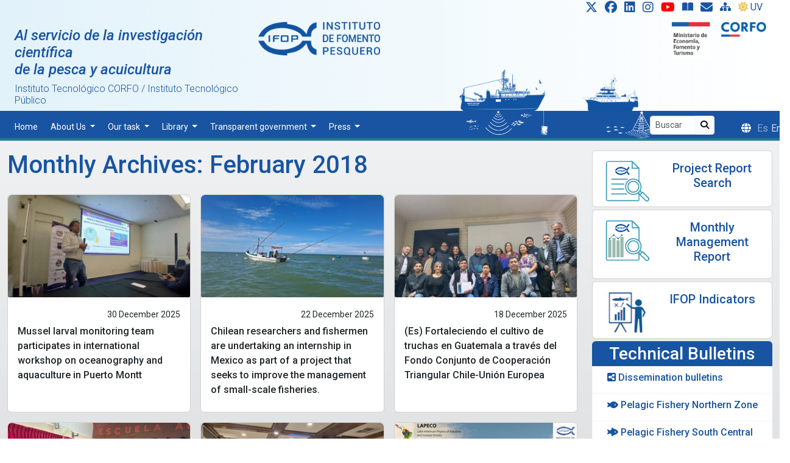

--- FILE ---
content_type: text/html; charset=UTF-8
request_url: https://www.ifop.cl/en/2018/02/
body_size: 17098
content:
<!DOCTYPE html><html lang="en-US"><head>  <script>(function (w, d, s, l, i) {
			w[l] = w[l] || []; w[l].push({
				'gtm.start':
					new Date().getTime(), event: 'gtm.js'
			}); var f = d.getElementsByTagName(s)[0],
				j = d.createElement(s), dl = l != 'dataLayer' ? '&l=' + l : ''; j.async = true; j.src =
					'https://www.googletagmanager.com/gtm.js?id=' + i + dl; f.parentNode.insertBefore(j, f);
		})(window, document, 'script', 'dataLayer', 'GTM-TGST7K');</script> <link rel="shortcut icon" href="https://www.ifop.cl/wp-content/themes/ifop-2024-07/assets/img/favicon.ico" type="image/x-icon" /><meta charset="UTF-8"><meta name="viewport" content="width=device-width, initial-scale=1, shrink-to-fit=no"><link href="https://www.ifop.cl/wp-content/cache/autoptimize/1/css/autoptimize_single_120a10c94943c6756a9508cce2160eb2.css"
 rel="stylesheet" /><link href="https://www.ifop.cl/wp-content/cache/autoptimize/1/css/autoptimize_single_d94ccd9c21fa296b2170a83a70647034.css" rel="stylesheet" /><link href="https://www.ifop.cl/wp-content/cache/autoptimize/1/css/autoptimize_single_c6ddbe96142e0dc559d2804a7f5f0dee.css" rel="stylesheet" /><link rel="stylesheet" href="https://www.ifop.cl/wp-content/cache/autoptimize/1/css/autoptimize_single_847da8fca8060ca1a70f976aab1210b9.css" /><title>February 2018 &#8211; IFOP :: Generating knowledge and sustainability</title><meta name='robots' content='max-image-preview:large' /><link rel='dns-prefetch' href='//static.addtoany.com' /><link rel="alternate" type="application/rss+xml" title="IFOP :: Generating knowledge and sustainability &raquo; Feed" href="https://www.ifop.cl/en/feed/" /><link rel="alternate" type="application/rss+xml" title="IFOP :: Generating knowledge and sustainability &raquo; Comments Feed" href="https://www.ifop.cl/en/comments/feed/" /> <script>window._wpemojiSettings = {"baseUrl":"https:\/\/s.w.org\/images\/core\/emoji\/15.0.3\/72x72\/","ext":".png","svgUrl":"https:\/\/s.w.org\/images\/core\/emoji\/15.0.3\/svg\/","svgExt":".svg","source":{"concatemoji":"https:\/\/www.ifop.cl\/wp-includes\/js\/wp-emoji-release.min.js?ver=6.6.1"}};
/*! This file is auto-generated */
!function(i,n){var o,s,e;function c(e){try{var t={supportTests:e,timestamp:(new Date).valueOf()};sessionStorage.setItem(o,JSON.stringify(t))}catch(e){}}function p(e,t,n){e.clearRect(0,0,e.canvas.width,e.canvas.height),e.fillText(t,0,0);var t=new Uint32Array(e.getImageData(0,0,e.canvas.width,e.canvas.height).data),r=(e.clearRect(0,0,e.canvas.width,e.canvas.height),e.fillText(n,0,0),new Uint32Array(e.getImageData(0,0,e.canvas.width,e.canvas.height).data));return t.every(function(e,t){return e===r[t]})}function u(e,t,n){switch(t){case"flag":return n(e,"\ud83c\udff3\ufe0f\u200d\u26a7\ufe0f","\ud83c\udff3\ufe0f\u200b\u26a7\ufe0f")?!1:!n(e,"\ud83c\uddfa\ud83c\uddf3","\ud83c\uddfa\u200b\ud83c\uddf3")&&!n(e,"\ud83c\udff4\udb40\udc67\udb40\udc62\udb40\udc65\udb40\udc6e\udb40\udc67\udb40\udc7f","\ud83c\udff4\u200b\udb40\udc67\u200b\udb40\udc62\u200b\udb40\udc65\u200b\udb40\udc6e\u200b\udb40\udc67\u200b\udb40\udc7f");case"emoji":return!n(e,"\ud83d\udc26\u200d\u2b1b","\ud83d\udc26\u200b\u2b1b")}return!1}function f(e,t,n){var r="undefined"!=typeof WorkerGlobalScope&&self instanceof WorkerGlobalScope?new OffscreenCanvas(300,150):i.createElement("canvas"),a=r.getContext("2d",{willReadFrequently:!0}),o=(a.textBaseline="top",a.font="600 32px Arial",{});return e.forEach(function(e){o[e]=t(a,e,n)}),o}function t(e){var t=i.createElement("script");t.src=e,t.defer=!0,i.head.appendChild(t)}"undefined"!=typeof Promise&&(o="wpEmojiSettingsSupports",s=["flag","emoji"],n.supports={everything:!0,everythingExceptFlag:!0},e=new Promise(function(e){i.addEventListener("DOMContentLoaded",e,{once:!0})}),new Promise(function(t){var n=function(){try{var e=JSON.parse(sessionStorage.getItem(o));if("object"==typeof e&&"number"==typeof e.timestamp&&(new Date).valueOf()<e.timestamp+604800&&"object"==typeof e.supportTests)return e.supportTests}catch(e){}return null}();if(!n){if("undefined"!=typeof Worker&&"undefined"!=typeof OffscreenCanvas&&"undefined"!=typeof URL&&URL.createObjectURL&&"undefined"!=typeof Blob)try{var e="postMessage("+f.toString()+"("+[JSON.stringify(s),u.toString(),p.toString()].join(",")+"));",r=new Blob([e],{type:"text/javascript"}),a=new Worker(URL.createObjectURL(r),{name:"wpTestEmojiSupports"});return void(a.onmessage=function(e){c(n=e.data),a.terminate(),t(n)})}catch(e){}c(n=f(s,u,p))}t(n)}).then(function(e){for(var t in e)n.supports[t]=e[t],n.supports.everything=n.supports.everything&&n.supports[t],"flag"!==t&&(n.supports.everythingExceptFlag=n.supports.everythingExceptFlag&&n.supports[t]);n.supports.everythingExceptFlag=n.supports.everythingExceptFlag&&!n.supports.flag,n.DOMReady=!1,n.readyCallback=function(){n.DOMReady=!0}}).then(function(){return e}).then(function(){var e;n.supports.everything||(n.readyCallback(),(e=n.source||{}).concatemoji?t(e.concatemoji):e.wpemoji&&e.twemoji&&(t(e.twemoji),t(e.wpemoji)))}))}((window,document),window._wpemojiSettings);</script> <style id='wp-emoji-styles-inline-css'>img.wp-smiley, img.emoji {
		display: inline !important;
		border: none !important;
		box-shadow: none !important;
		height: 1em !important;
		width: 1em !important;
		margin: 0 0.07em !important;
		vertical-align: -0.1em !important;
		background: none !important;
		padding: 0 !important;
	}</style><link rel='stylesheet' id='wp-block-library-css' href='https://www.ifop.cl/wp-includes/css/dist/block-library/style.min.css?ver=6.6.1' media='all' /><style id='wp-block-library-theme-inline-css'>.wp-block-audio :where(figcaption){color:#555;font-size:13px;text-align:center}.is-dark-theme .wp-block-audio :where(figcaption){color:#ffffffa6}.wp-block-audio{margin:0 0 1em}.wp-block-code{border:1px solid #ccc;border-radius:4px;font-family:Menlo,Consolas,monaco,monospace;padding:.8em 1em}.wp-block-embed :where(figcaption){color:#555;font-size:13px;text-align:center}.is-dark-theme .wp-block-embed :where(figcaption){color:#ffffffa6}.wp-block-embed{margin:0 0 1em}.blocks-gallery-caption{color:#555;font-size:13px;text-align:center}.is-dark-theme .blocks-gallery-caption{color:#ffffffa6}:root :where(.wp-block-image figcaption){color:#555;font-size:13px;text-align:center}.is-dark-theme :root :where(.wp-block-image figcaption){color:#ffffffa6}.wp-block-image{margin:0 0 1em}.wp-block-pullquote{border-bottom:4px solid;border-top:4px solid;color:currentColor;margin-bottom:1.75em}.wp-block-pullquote cite,.wp-block-pullquote footer,.wp-block-pullquote__citation{color:currentColor;font-size:.8125em;font-style:normal;text-transform:uppercase}.wp-block-quote{border-left:.25em solid;margin:0 0 1.75em;padding-left:1em}.wp-block-quote cite,.wp-block-quote footer{color:currentColor;font-size:.8125em;font-style:normal;position:relative}.wp-block-quote.has-text-align-right{border-left:none;border-right:.25em solid;padding-left:0;padding-right:1em}.wp-block-quote.has-text-align-center{border:none;padding-left:0}.wp-block-quote.is-large,.wp-block-quote.is-style-large,.wp-block-quote.is-style-plain{border:none}.wp-block-search .wp-block-search__label{font-weight:700}.wp-block-search__button{border:1px solid #ccc;padding:.375em .625em}:where(.wp-block-group.has-background){padding:1.25em 2.375em}.wp-block-separator.has-css-opacity{opacity:.4}.wp-block-separator{border:none;border-bottom:2px solid;margin-left:auto;margin-right:auto}.wp-block-separator.has-alpha-channel-opacity{opacity:1}.wp-block-separator:not(.is-style-wide):not(.is-style-dots){width:100px}.wp-block-separator.has-background:not(.is-style-dots){border-bottom:none;height:1px}.wp-block-separator.has-background:not(.is-style-wide):not(.is-style-dots){height:2px}.wp-block-table{margin:0 0 1em}.wp-block-table td,.wp-block-table th{word-break:normal}.wp-block-table :where(figcaption){color:#555;font-size:13px;text-align:center}.is-dark-theme .wp-block-table :where(figcaption){color:#ffffffa6}.wp-block-video :where(figcaption){color:#555;font-size:13px;text-align:center}.is-dark-theme .wp-block-video :where(figcaption){color:#ffffffa6}.wp-block-video{margin:0 0 1em}:root :where(.wp-block-template-part.has-background){margin-bottom:0;margin-top:0;padding:1.25em 2.375em}</style><style id='classic-theme-styles-inline-css'>/*! This file is auto-generated */
.wp-block-button__link{color:#fff;background-color:#32373c;border-radius:9999px;box-shadow:none;text-decoration:none;padding:calc(.667em + 2px) calc(1.333em + 2px);font-size:1.125em}.wp-block-file__button{background:#32373c;color:#fff;text-decoration:none}</style><style id='global-styles-inline-css'>:root{--wp--preset--aspect-ratio--square: 1;--wp--preset--aspect-ratio--4-3: 4/3;--wp--preset--aspect-ratio--3-4: 3/4;--wp--preset--aspect-ratio--3-2: 3/2;--wp--preset--aspect-ratio--2-3: 2/3;--wp--preset--aspect-ratio--16-9: 16/9;--wp--preset--aspect-ratio--9-16: 9/16;--wp--preset--color--black: #000000;--wp--preset--color--cyan-bluish-gray: #abb8c3;--wp--preset--color--white: #ffffff;--wp--preset--color--pale-pink: #f78da7;--wp--preset--color--vivid-red: #cf2e2e;--wp--preset--color--luminous-vivid-orange: #ff6900;--wp--preset--color--luminous-vivid-amber: #fcb900;--wp--preset--color--light-green-cyan: #7bdcb5;--wp--preset--color--vivid-green-cyan: #00d084;--wp--preset--color--pale-cyan-blue: #8ed1fc;--wp--preset--color--vivid-cyan-blue: #0693e3;--wp--preset--color--vivid-purple: #9b51e0;--wp--preset--gradient--vivid-cyan-blue-to-vivid-purple: linear-gradient(135deg,rgba(6,147,227,1) 0%,rgb(155,81,224) 100%);--wp--preset--gradient--light-green-cyan-to-vivid-green-cyan: linear-gradient(135deg,rgb(122,220,180) 0%,rgb(0,208,130) 100%);--wp--preset--gradient--luminous-vivid-amber-to-luminous-vivid-orange: linear-gradient(135deg,rgba(252,185,0,1) 0%,rgba(255,105,0,1) 100%);--wp--preset--gradient--luminous-vivid-orange-to-vivid-red: linear-gradient(135deg,rgba(255,105,0,1) 0%,rgb(207,46,46) 100%);--wp--preset--gradient--very-light-gray-to-cyan-bluish-gray: linear-gradient(135deg,rgb(238,238,238) 0%,rgb(169,184,195) 100%);--wp--preset--gradient--cool-to-warm-spectrum: linear-gradient(135deg,rgb(74,234,220) 0%,rgb(151,120,209) 20%,rgb(207,42,186) 40%,rgb(238,44,130) 60%,rgb(251,105,98) 80%,rgb(254,248,76) 100%);--wp--preset--gradient--blush-light-purple: linear-gradient(135deg,rgb(255,206,236) 0%,rgb(152,150,240) 100%);--wp--preset--gradient--blush-bordeaux: linear-gradient(135deg,rgb(254,205,165) 0%,rgb(254,45,45) 50%,rgb(107,0,62) 100%);--wp--preset--gradient--luminous-dusk: linear-gradient(135deg,rgb(255,203,112) 0%,rgb(199,81,192) 50%,rgb(65,88,208) 100%);--wp--preset--gradient--pale-ocean: linear-gradient(135deg,rgb(255,245,203) 0%,rgb(182,227,212) 50%,rgb(51,167,181) 100%);--wp--preset--gradient--electric-grass: linear-gradient(135deg,rgb(202,248,128) 0%,rgb(113,206,126) 100%);--wp--preset--gradient--midnight: linear-gradient(135deg,rgb(2,3,129) 0%,rgb(40,116,252) 100%);--wp--preset--font-size--small: 13px;--wp--preset--font-size--medium: 20px;--wp--preset--font-size--large: 36px;--wp--preset--font-size--x-large: 42px;--wp--preset--spacing--20: 0.44rem;--wp--preset--spacing--30: 0.67rem;--wp--preset--spacing--40: 1rem;--wp--preset--spacing--50: 1.5rem;--wp--preset--spacing--60: 2.25rem;--wp--preset--spacing--70: 3.38rem;--wp--preset--spacing--80: 5.06rem;--wp--preset--shadow--natural: 6px 6px 9px rgba(0, 0, 0, 0.2);--wp--preset--shadow--deep: 12px 12px 50px rgba(0, 0, 0, 0.4);--wp--preset--shadow--sharp: 6px 6px 0px rgba(0, 0, 0, 0.2);--wp--preset--shadow--outlined: 6px 6px 0px -3px rgba(255, 255, 255, 1), 6px 6px rgba(0, 0, 0, 1);--wp--preset--shadow--crisp: 6px 6px 0px rgba(0, 0, 0, 1);}:where(.is-layout-flex){gap: 0.5em;}:where(.is-layout-grid){gap: 0.5em;}body .is-layout-flex{display: flex;}.is-layout-flex{flex-wrap: wrap;align-items: center;}.is-layout-flex > :is(*, div){margin: 0;}body .is-layout-grid{display: grid;}.is-layout-grid > :is(*, div){margin: 0;}:where(.wp-block-columns.is-layout-flex){gap: 2em;}:where(.wp-block-columns.is-layout-grid){gap: 2em;}:where(.wp-block-post-template.is-layout-flex){gap: 1.25em;}:where(.wp-block-post-template.is-layout-grid){gap: 1.25em;}.has-black-color{color: var(--wp--preset--color--black) !important;}.has-cyan-bluish-gray-color{color: var(--wp--preset--color--cyan-bluish-gray) !important;}.has-white-color{color: var(--wp--preset--color--white) !important;}.has-pale-pink-color{color: var(--wp--preset--color--pale-pink) !important;}.has-vivid-red-color{color: var(--wp--preset--color--vivid-red) !important;}.has-luminous-vivid-orange-color{color: var(--wp--preset--color--luminous-vivid-orange) !important;}.has-luminous-vivid-amber-color{color: var(--wp--preset--color--luminous-vivid-amber) !important;}.has-light-green-cyan-color{color: var(--wp--preset--color--light-green-cyan) !important;}.has-vivid-green-cyan-color{color: var(--wp--preset--color--vivid-green-cyan) !important;}.has-pale-cyan-blue-color{color: var(--wp--preset--color--pale-cyan-blue) !important;}.has-vivid-cyan-blue-color{color: var(--wp--preset--color--vivid-cyan-blue) !important;}.has-vivid-purple-color{color: var(--wp--preset--color--vivid-purple) !important;}.has-black-background-color{background-color: var(--wp--preset--color--black) !important;}.has-cyan-bluish-gray-background-color{background-color: var(--wp--preset--color--cyan-bluish-gray) !important;}.has-white-background-color{background-color: var(--wp--preset--color--white) !important;}.has-pale-pink-background-color{background-color: var(--wp--preset--color--pale-pink) !important;}.has-vivid-red-background-color{background-color: var(--wp--preset--color--vivid-red) !important;}.has-luminous-vivid-orange-background-color{background-color: var(--wp--preset--color--luminous-vivid-orange) !important;}.has-luminous-vivid-amber-background-color{background-color: var(--wp--preset--color--luminous-vivid-amber) !important;}.has-light-green-cyan-background-color{background-color: var(--wp--preset--color--light-green-cyan) !important;}.has-vivid-green-cyan-background-color{background-color: var(--wp--preset--color--vivid-green-cyan) !important;}.has-pale-cyan-blue-background-color{background-color: var(--wp--preset--color--pale-cyan-blue) !important;}.has-vivid-cyan-blue-background-color{background-color: var(--wp--preset--color--vivid-cyan-blue) !important;}.has-vivid-purple-background-color{background-color: var(--wp--preset--color--vivid-purple) !important;}.has-black-border-color{border-color: var(--wp--preset--color--black) !important;}.has-cyan-bluish-gray-border-color{border-color: var(--wp--preset--color--cyan-bluish-gray) !important;}.has-white-border-color{border-color: var(--wp--preset--color--white) !important;}.has-pale-pink-border-color{border-color: var(--wp--preset--color--pale-pink) !important;}.has-vivid-red-border-color{border-color: var(--wp--preset--color--vivid-red) !important;}.has-luminous-vivid-orange-border-color{border-color: var(--wp--preset--color--luminous-vivid-orange) !important;}.has-luminous-vivid-amber-border-color{border-color: var(--wp--preset--color--luminous-vivid-amber) !important;}.has-light-green-cyan-border-color{border-color: var(--wp--preset--color--light-green-cyan) !important;}.has-vivid-green-cyan-border-color{border-color: var(--wp--preset--color--vivid-green-cyan) !important;}.has-pale-cyan-blue-border-color{border-color: var(--wp--preset--color--pale-cyan-blue) !important;}.has-vivid-cyan-blue-border-color{border-color: var(--wp--preset--color--vivid-cyan-blue) !important;}.has-vivid-purple-border-color{border-color: var(--wp--preset--color--vivid-purple) !important;}.has-vivid-cyan-blue-to-vivid-purple-gradient-background{background: var(--wp--preset--gradient--vivid-cyan-blue-to-vivid-purple) !important;}.has-light-green-cyan-to-vivid-green-cyan-gradient-background{background: var(--wp--preset--gradient--light-green-cyan-to-vivid-green-cyan) !important;}.has-luminous-vivid-amber-to-luminous-vivid-orange-gradient-background{background: var(--wp--preset--gradient--luminous-vivid-amber-to-luminous-vivid-orange) !important;}.has-luminous-vivid-orange-to-vivid-red-gradient-background{background: var(--wp--preset--gradient--luminous-vivid-orange-to-vivid-red) !important;}.has-very-light-gray-to-cyan-bluish-gray-gradient-background{background: var(--wp--preset--gradient--very-light-gray-to-cyan-bluish-gray) !important;}.has-cool-to-warm-spectrum-gradient-background{background: var(--wp--preset--gradient--cool-to-warm-spectrum) !important;}.has-blush-light-purple-gradient-background{background: var(--wp--preset--gradient--blush-light-purple) !important;}.has-blush-bordeaux-gradient-background{background: var(--wp--preset--gradient--blush-bordeaux) !important;}.has-luminous-dusk-gradient-background{background: var(--wp--preset--gradient--luminous-dusk) !important;}.has-pale-ocean-gradient-background{background: var(--wp--preset--gradient--pale-ocean) !important;}.has-electric-grass-gradient-background{background: var(--wp--preset--gradient--electric-grass) !important;}.has-midnight-gradient-background{background: var(--wp--preset--gradient--midnight) !important;}.has-small-font-size{font-size: var(--wp--preset--font-size--small) !important;}.has-medium-font-size{font-size: var(--wp--preset--font-size--medium) !important;}.has-large-font-size{font-size: var(--wp--preset--font-size--large) !important;}.has-x-large-font-size{font-size: var(--wp--preset--font-size--x-large) !important;}
:where(.wp-block-post-template.is-layout-flex){gap: 1.25em;}:where(.wp-block-post-template.is-layout-grid){gap: 1.25em;}
:where(.wp-block-columns.is-layout-flex){gap: 2em;}:where(.wp-block-columns.is-layout-grid){gap: 2em;}
:root :where(.wp-block-pullquote){font-size: 1.5em;line-height: 1.6;}</style><link rel='stylesheet' id='contact-form-7-css' href='https://www.ifop.cl/wp-content/cache/autoptimize/1/css/autoptimize_single_3fd2afa98866679439097f4ab102fe0a.css?ver=5.9.8' media='all' /><link rel='stylesheet' id='collapscore-css-css' href='https://www.ifop.cl/wp-content/cache/autoptimize/1/css/autoptimize_single_696080ba6a81a1d37f84d5152ee76307.css?ver=1.0' media='all' /><link rel='stylesheet' id='collapseomatic-css-css' href='https://www.ifop.cl/wp-content/cache/autoptimize/1/css/autoptimize_single_3bef9144eda63b2d0f6de1da06d01aa4.css?ver=1.6' media='all' /><link rel='stylesheet' id='style-css' href='https://www.ifop.cl/wp-content/cache/autoptimize/1/css/autoptimize_single_cfdeb8606063c39bc8e49b16a93252cd.css?ver=2025.06.27.4' media='all' /><link rel='stylesheet' id='main-css' href='https://www.ifop.cl/wp-content/cache/autoptimize/1/css/autoptimize_single_183ea3b16fc0de0212f6a08115e85aee.css?ver=2025.06.27.4' media='all' /><link rel='stylesheet' id='estilo-css' href='https://www.ifop.cl/wp-content/cache/autoptimize/1/css/autoptimize_single_01c6944c25b98cba328c2c14ef9c1b05.css?ver=2025.06.27.4' media='all' /><link rel='stylesheet' id='fancybox-css' href='https://www.ifop.cl/wp-content/plugins/easy-fancybox/fancybox/1.5.4/jquery.fancybox.min.css?ver=6.6.1' media='screen' /><link rel='stylesheet' id='addtoany-css' href='https://www.ifop.cl/wp-content/plugins/add-to-any/addtoany.min.css?ver=1.16' media='all' /> <script id="addtoany-core-js-before">window.a2a_config=window.a2a_config||{};a2a_config.callbacks=[];a2a_config.overlays=[];a2a_config.templates={};
a2a_config.track_links = 'ga';
a2a_config.track_links = 'googl';
a2a_config.templates.twitter = "${title} ${link} @ifop_periodista";</script> <script async src="https://static.addtoany.com/menu/page.js" id="addtoany-core-js"></script> <script src="https://www.ifop.cl/wp-includes/js/jquery/jquery.min.js?ver=3.7.1" id="jquery-core-js"></script> <script src="https://www.ifop.cl/wp-includes/js/jquery/jquery-migrate.min.js?ver=3.4.1" id="jquery-migrate-js"></script> <script async src="https://www.ifop.cl/wp-content/plugins/add-to-any/addtoany.min.js?ver=1.1" id="addtoany-jquery-js"></script> <script src="https://www.ifop.cl/wp-content/uploads/bws-custom-code/bws-custom-code.js?ver=2.4.2" id="bws-custom-style-js"></script> <link rel="https://api.w.org/" href="https://www.ifop.cl/en/wp-json/" /><link rel="EditURI" type="application/rsd+xml" title="RSD" href="https://www.ifop.cl/xmlrpc.php?rsd" /><style>.qtranxs_flag_es {background-image: url(http://www.ifop.cl/wp-content/plugins/qtranslate-x/flags/es.png); background-repeat: no-repeat;}
.qtranxs_flag_en {background-image: url(http://192.168.168.168/~mmasesorias/wp-content/plugins/qtranslate-x/flags/gb.png); background-repeat: no-repeat;}</style><link hreflang="es" href="https://www.ifop.cl/es/2018/02/" rel="alternate" /><link hreflang="en" href="https://www.ifop.cl/en/2018/02/" rel="alternate" /><link hreflang="x-default" href="https://www.ifop.cl/2018/02/" rel="alternate" /><meta name="generator" content="qTranslate-XT 3.15.2" /><style id="wp-custom-css">ul#qtranslate-chooser li {
    display: inline;

}

      .dropdown-item {
  color: var(--azul-ifop);
}
.dropdown .dropdown-menu {
  display: none;
  background: #f8f9fa;
}
.dropdown:hover>.dropdown-menu, 
.dropend:hover>.dropdown-menu {
  display: block;
  margin-top: .1em;
  margin-left: .1em;
}
@media screen and (min-width:769px) {
  .dropend:hover>.dropdown-menu {
    position: absolute;
    top: 0;
    left: 100%;
  }
  .dropend .dropdown-toggle {
    margin-left: .5em;
  }
} 


.grecaptcha-badge{display:none !important;}

.transparencia> tbody >tr>td{
	font-size:10px;
}

.transparencia> thead >tr>th{
	font-size:10px;
}</style><style>@font-face {
			font-family: 'Material Symbols Outlined';
			font-style: normal;
			font-weight: 100 400;
			src: url(https://fonts.gstatic.com/s/materialsymbolsoutlined/v122/kJEPBvYX7BgnkSrUwT8OhrdQw4oELdPIeeII9v6oDMzBwG-RpA6RzaxHMPdY40KH8nGzv3fzfVJO1Q.woff2) format('woff2');
		}

		.material-symbols-outlined {
			font-family: 'Material Symbols Outlined';
			font-weight: normal;
			font-style: normal;
			font-size: 24px;
			line-height: 1;
			letter-spacing: normal;
			text-transform: none;
			display: inline-block;
			white-space: nowrap;
			word-wrap: normal;
			direction: ltr;
			-webkit-font-feature-settings: 'liga';
			-webkit-font-smoothing: antialiased;
		}

		.material-symbols-outlined {
			font-variation-settings:
				'FILL' 0,
				'wght' 200,
				'GRAD' 0,
				'opsz' 24
		}

		.material-symbols-outlined:hover {
			font-variation-settings:
				'wght' 300
		}</style><style>#main {
				padding-top: 1rem;
			}</style><style>.language-chooser::before {
			font-family: "Font Awesome 6 Free";
			font-weight: 900;
			content: "\f0ac";
			padding-right: 10px;
		}

		.iconosSup {
			display: inline-block;
			transition: transform 0.3s ease-in-out;
		}

		.iconosSup:hover {
			transform: scale(1.3);
			transition: transform 0.2s ease-in-out;
		}

		.iconosSup:active {
			transform: scale(0.9);
			transition: transform 0.2s ease-in-out;
		}

		.fondo-header {
			/*
	background: -webkit-linear-gradient(45deg, #b5def1 80%, #ffffff 80%);
	background: -webkit-linear-gradient(left, #b5def1 80%, #ffffff 80%);
	background: linear-gradient(45deg, #b5def1 80%, #ffffff 80%);
	background: #B5DEF1;*/
			background: linear-gradient(90deg, rgb(226, 242, 250) 0%, rgba(255, 255, 255, 0) 100%);
		}</style></head><body class="archive date gllr_ pt-0"> <a href="#main" class="visually-hidden-focusable">Skip to main content</a><div id="wrapper"><header class="mt-0"> <a id="arriba"></a><div class="container-fluid fondo-header"><div class="row"><div class="col text-end"><div class="social"> <a class="iconosSup ps-3 pb-2 pe-2" href="https://twitter.com/ifop_periodista" title="X"
 target="_blank"><i class=" fa-lg fa-brands fa-x-twitter"></i></a> <a class="iconosSup pb-2  pe-2" href="https://facebook.com/ifopperiodista" title="Facebook"
 target="_blank"><i class=" fa-lg fa-brands fa-facebook"></i></a> <a class="iconosSup pb-2 pe-2"
 href="https://www.linkedin.com/in/instituto-de-fomento-pesquero-cuenta-oficial-228aa81a7/recent-activity/all/"
 title="Linkedin" target="_blank"><i class=" fa-lg fa-brands fa-linkedin"></i></a> <a class="iconosSup pb-2 pe-2" href="https://www.instagram.com/prensa_ifop/"
 title="Instagram" target="_blank"><i class=" fa-lg fa-brands fa-instagram"></i></a> <a class="iconosSup pb-2 pe-2"
 href="https://www.youtube.com/channel/UC88L4dKhVgvA4Z-MMtxbgwg" title="Youtube"
 target="_blank" alt="IFOP TV"><i class=" fa-lg fa-brands fa-youtube"
 style="color:red;"></i></a> <a class="iconosSup pb-2 pe-2" href="https://ifop-primotc.hosted.exlibrisgroup.com/"
 title="Biblioteca: Catálogo en línea" target="_blank"><i
 class="fa-solid fa-book-open"></i></a> <a class="iconosSup pb-2 pe-2" href="https://www.ifop.cl/ley-20-285/solicitud-informacion-en-linea/"
 title="Solicitud" data-toggle="tooltip" data-placement="bottom"
 data-original-title="Solicitud de información en línea"><i
 class=" fa-lg fa fa fa-envelope"></i></a> <a class="iconosSup pb-2 pe-2" href="https://www.ifop.cl/sitemap/"
 title="Site Map"><i class="fa-solid fa-sitemap"></i></a> <a class="iconosSup pe-3 pb-2 " style="--bs-btn-padding-y: .1rem;"
 href="https://www.ifop.cl/indice-uv/" title="Indice UV"><i
 class="fa-solid fa-sun me-1" style="color:#edc75f"></i>UV</a></div></div></div><div class="row text-center pe-2 mb-1 d-none d-xl-block "><div class="social pb-3 d-none"> <a class="iconosSup  pe-2 " href="https://twitter.com/ifop_periodista" title="X"
 target="_blank"><i class=" fa-lg fa-brands fa-x-twitter"></i></a> <a class="iconosSup  pe-2" href="https://facebook.com/ifopperiodista" title="Facebook"
 target="_blank"><i class=" fa-lg fa-brands fa-facebook"></i></a> <a class="iconosSup  pe-2"
 href="https://www.linkedin.com/in/instituto-de-fomento-pesquero-cuenta-oficial-228aa81a7/recent-activity/all/"
 title="Linkedin" target="_blank"><i class=" fa-lg fa-brands fa-linkedin"></i></a> <a class="iconosSup  pe-2" href="https://www.instagram.com/prensa_ifop/" title="Instagram"
 target="_blank"><i class=" fa-lg fa-brands fa-instagram"></i></a> <a class="iconosSup  pe-2" href="https://www.youtube.com/channel/UC88L4dKhVgvA4Z-MMtxbgwg"
 title="Youtube" target="_blank" alt="IFOP TV"><i class=" fa-lg fa-brands fa-youtube"
 style="color:red;"></i></a> <a class="iconosSup  pe-2" href="https://ifop-primotc.hosted.exlibrisgroup.com/"
 title="Biblioteca: Catálogo en línea" target="_blank"><i
 class="fa-solid fa-book-open"></i></a> <a class="iconosSup  pe-2" href="https://www.ifop.cl/ley-20-285/solicitud-informacion-en-linea/"
 title="Solicitud" data-toggle="tooltip" data-placement="bottom"
 data-original-title="Solicitud de información en línea"><i
 class=" fa-lg fa fa fa-envelope"></i></a> <a class="iconosSup  pe-2" href="https://www.ifop.cl/sitemap/" title="Site Map"><i
 class="fa-solid fa-sitemap"></i></a> <a class="iconosSup  " style="--bs-btn-padding-y: .1rem;"
 href="https://www.ifop.cl/indice-uv/" title="Indice UV"><i
 class="fa-solid fa-sun me-1" style="color:#edc75f"></i>UV</a></div></div><div class="row ps-lg-0 pe-lg-2 mb-0"><div class="col-4 text-start d-none d-lg-block ps-4 pt-2"><h4 class="azul"><a href="https://www.ifop.cl"><i>Al servicio de la investigación
 científica<br> de la pesca y acuicultura</i></a></h4><h6 class="fw-light">Instituto Tecnológico CORFO / Instituto Tecnológico Público</h6></div><div class="col-4 col-md-2 col-lg-2 text-start ps-0 align-top"> <a href="https://www.ifop.cl"><img class="img-fluid"
 src="https://www.ifop.cl/wp-content/themes/ifop-2024-07/assets/img/logo_ifop_transparente.png"
 alt=""></a></div><div class="col-1"></div><div class="col-3 align-self-end d-none d-xl-block"> <img src="https://www.ifop.cl/wp-content/themes/ifop-2024-07/assets/img/barcos/barcos_up.png"
 class="w-100"></div><div class="col text-end align-top"><div class="d-flex flex-row flex-row-reverse"> <a class="col-3 col-lg-5" href="https://www.corfo.cl/" target="_blank"> <img class="logo_ img-fluid"
 src="https://www.ifop.cl/wp-content/themes/ifop-2024-07/assets/img/logo_corfo2024.png"
 alt=""> </a> <a class="col-3 col-lg-5 pe-3" href="https://www.economia.gob.cl/" target="_blank"> <img class="logo_ img-fluid"
 src="https://www.ifop.cl/wp-content/themes/ifop-2024-07/assets/img/logo-minecon.png"
 alt=""> </a></div></div></div><div class="row menusup"><div class="col-3 col-xl-7 col-lg-10"><nav class="navbar navbar-expand-lg ps-1 pe-1"><div class=""> <button class="navbar-toggler" type="button" data-bs-toggle="collapse"
 data-bs-target="#menuPrincipalIfop" aria-controls="menuPrincipalIfop"
 aria-expanded="false" aria-label="Toggle navigation"> <span class="navbar-toggler-icon"></span> </button><div class="collapse navbar-collapse" id="menuPrincipalIfop"><ul id="menu-menu-principal" class="navbar-nav"><li itemscope="itemscope" itemtype="https://www.schema.org/SiteNavigationElement" id="menu-item-11973" class="menu-item menu-item-type-post_type menu-item-object-page menu-item-home nav-item menu-item-11973"><a title="Home" href="https://www.ifop.cl/en/" class="nav-link">Home</a></li><li itemscope="itemscope" itemtype="https://www.schema.org/SiteNavigationElement" id="menu-item-11979" class="menu-item menu-item-type-post_type menu-item-object-page menu-item-has-children nav-item menu-item-11979 dropdown"><a title="About Us" href="https://www.ifop.cl/en/quienes-somos/" data-bs-toggle="dropdown" class="nav-link dropdown-toggle" aria-expanded="false">About Us <span class="caret"></span></a><ul role="menu" class="dropdown-menu"><li itemscope="itemscope" itemtype="https://www.schema.org/SiteNavigationElement" id="menu-item-11985" class="menu-item menu-item-type-post_type menu-item-object-page menu-item-11985"><a title="Our Organization" href="https://www.ifop.cl/en/quienes-somos/nuestra-organizacion/" class="dropdown-item">Our Organization</a></li><li itemscope="itemscope" itemtype="https://www.schema.org/SiteNavigationElement" id="menu-item-16620" class="menu-item menu-item-type-post_type menu-item-object-page menu-item-16620"><a title="Strategic Plan" href="https://www.ifop.cl/en/quienes-somos/plan-estrategico/" class="dropdown-item">Strategic Plan</a></li><li itemscope="itemscope" itemtype="https://www.schema.org/SiteNavigationElement" id="menu-item-12405" class="menu-item menu-item-type-post_type menu-item-object-page menu-item-12405"><a title="Geographical Coverage" href="https://www.ifop.cl/en/quienes-somos/cobertura/" class="dropdown-item">Geographical Coverage</a></li><li itemscope="itemscope" itemtype="https://www.schema.org/SiteNavigationElement" id="menu-item-12406" class="menu-item menu-item-type-post_type menu-item-object-page menu-item-12406"><a title="Board of Directors" href="https://www.ifop.cl/en/quienes-somos/consejo-directivo/" class="dropdown-item">Board of Directors</a></li><li itemscope="itemscope" itemtype="https://www.schema.org/SiteNavigationElement" id="menu-item-18821" class="menu-item menu-item-type-custom menu-item-object-custom menu-item-18821"><a title="Executive Direction" href="https://www.ifop.cl/en/quienes-somos/direccion-ejecutiva-2/" class="dropdown-item">Executive Direction</a></li><li itemscope="itemscope" itemtype="https://www.schema.org/SiteNavigationElement" id="menu-item-14416" class="menu-item menu-item-type-post_type menu-item-object-page menu-item-14416"><a title="Institutional flowchart" href="https://www.ifop.cl/en/quienes-somos/organigrama-institucional/" class="dropdown-item">Institutional flowchart</a></li><li itemscope="itemscope" itemtype="https://www.schema.org/SiteNavigationElement" id="menu-item-12410" class="menu-item menu-item-type-post_type menu-item-object-page menu-item-12410"><a title="Our History" href="https://www.ifop.cl/en/quienes-somos/nuestra-historia/" class="dropdown-item">Our History</a></li><li itemscope="itemscope" itemtype="https://www.schema.org/SiteNavigationElement" id="menu-item-12411" class="menu-item menu-item-type-post_type menu-item-object-page menu-item-12411"><a title="IFOP staff" href="https://www.ifop.cl/en/quienes-somos/personal-ifop/" class="dropdown-item">IFOP staff</a></li><li itemscope="itemscope" itemtype="https://www.schema.org/SiteNavigationElement" id="menu-item-12412" class="menu-item menu-item-type-post_type menu-item-object-page menu-item-12412"><a title="Steering Council Agreements" href="https://www.ifop.cl/en/quienes-somos/acuerdos-consejo/" class="dropdown-item">Steering Council Agreements</a></li><li itemscope="itemscope" itemtype="https://www.schema.org/SiteNavigationElement" id="menu-item-12413" class="menu-item menu-item-type-post_type menu-item-object-page menu-item-12413"><a title="Agreements and Strategic Alliances" href="https://www.ifop.cl/en/quienes-somos/alianzas-estrategicas/" class="dropdown-item">Agreements and Strategic Alliances</a></li><li itemscope="itemscope" itemtype="https://www.schema.org/SiteNavigationElement" id="menu-item-28841" class="menu-item menu-item-type-post_type menu-item-object-page menu-item-28841"><a title="Cooperation Networks and Institutional Participation" href="https://www.ifop.cl/en/quienes-somos/redes-de-cooperacion-y-participacion-institucional/" class="dropdown-item">Cooperation Networks and Institutional Participation</a></li><li itemscope="itemscope" itemtype="https://www.schema.org/SiteNavigationElement" id="menu-item-12414" class="menu-item menu-item-type-post_type menu-item-object-page menu-item-12414"><a title="Report and Financial Statements" href="https://www.ifop.cl/en/quienes-somos/nuestra-memoria-institucional/" class="dropdown-item">Report and Financial Statements</a></li></ul></li><li itemscope="itemscope" itemtype="https://www.schema.org/SiteNavigationElement" id="menu-item-12415" class="menu-item menu-item-type-post_type menu-item-object-page menu-item-has-children nav-item menu-item-12415 dropdown"><a title="Our task" href="https://www.ifop.cl/en/nuestro-que-hacer/" data-bs-toggle="dropdown" class="nav-link dropdown-toggle" aria-expanded="false">Our task <span class="caret"></span></a><ul role="menu" class="dropdown-menu"><li itemscope="itemscope" itemtype="https://www.schema.org/SiteNavigationElement" id="menu-item-12416" class="menu-item menu-item-type-post_type menu-item-object-page menu-item-has-children menu-item-12416 dropdown"><a title="Fisheries Research Division" href="https://www.ifop.cl/en/nuestro-que-hacer/la-investigacion-pesquera/" class="dropdown-item">Fisheries Research Division</a><ul role="menu" class="dropdown-menu"><li itemscope="itemscope" itemtype="https://www.schema.org/SiteNavigationElement" id="menu-item-12420" class="menu-item menu-item-type-post_type menu-item-object-page menu-item-12420"><a title="Current Projects" href="https://www.ifop.cl/en/nuestro-que-hacer/la-investigacion-pesquera/planificacion-estrategica/" class="dropdown-item">Current Projects</a></li><li itemscope="itemscope" itemtype="https://www.schema.org/SiteNavigationElement" id="menu-item-12423" class="menu-item menu-item-type-post_type menu-item-object-page menu-item-has-children menu-item-12423 dropdown"><a title="Fisheries Evaluation Department" href="https://www.ifop.cl/en/nuestro-que-hacer/la-investigacion-pesquera/depto-de-evaluacion-de-pesquerias/" class="dropdown-item">Fisheries Evaluation Department</a><ul role="menu" class="dropdown-menu"><li itemscope="itemscope" itemtype="https://www.schema.org/SiteNavigationElement" id="menu-item-12424" class="menu-item menu-item-type-post_type menu-item-object-page menu-item-12424"><a title="Work team DEP" href="https://www.ifop.cl/en/nuestro-que-hacer/la-investigacion-pesquera/depto-de-evaluacion-de-pesquerias/equipo-dep/" class="dropdown-item">Work team DEP</a></li><li itemscope="itemscope" itemtype="https://www.schema.org/SiteNavigationElement" id="menu-item-12425" class="menu-item menu-item-type-post_type menu-item-object-page menu-item-12425"><a title="By Catch Program of Demersal  and Pelagic fisheries" href="https://www.ifop.cl/en/nuestro-que-hacer/la-investigacion-pesquera/depto-de-evaluacion-de-pesquerias/proyectos-de-descarte/" class="dropdown-item">By Catch Program of Demersal  and Pelagic fisheries</a></li></ul></li><li itemscope="itemscope" itemtype="https://www.schema.org/SiteNavigationElement" id="menu-item-12427" class="menu-item menu-item-type-post_type menu-item-object-page menu-item-has-children menu-item-12427 dropdown"><a title="Direct Assessment Department" href="https://www.ifop.cl/en/nuestro-que-hacer/la-investigacion-pesquera/depto-evaluaciones-directas-ded/" class="dropdown-item">Direct Assessment Department</a><ul role="menu" class="dropdown-menu"><li itemscope="itemscope" itemtype="https://www.schema.org/SiteNavigationElement" id="menu-item-12426" class="menu-item menu-item-type-post_type menu-item-object-page menu-item-12426"><a title="Team work" href="https://www.ifop.cl/en/nuestro-que-hacer/la-investigacion-pesquera/depto-evaluaciones-directas-ded/equipo-de-trabajo-ded/" class="dropdown-item">Team work</a></li></ul></li><li itemscope="itemscope" itemtype="https://www.schema.org/SiteNavigationElement" id="menu-item-12429" class="menu-item menu-item-type-post_type menu-item-object-page menu-item-has-children menu-item-12429 dropdown"><a title="Resources Assessment Department" href="https://www.ifop.cl/en/nuestro-que-hacer/la-investigacion-pesquera/depto-evaluacion-de-recursos/" class="dropdown-item">Resources Assessment Department</a><ul role="menu" class="dropdown-menu"><li itemscope="itemscope" itemtype="https://www.schema.org/SiteNavigationElement" id="menu-item-12428" class="menu-item menu-item-type-post_type menu-item-object-page menu-item-12428"><a title="Team work" href="https://www.ifop.cl/en/nuestro-que-hacer/la-investigacion-pesquera/depto-evaluacion-de-recursos/cpt/" class="dropdown-item">Team work</a></li><li itemscope="itemscope" itemtype="https://www.schema.org/SiteNavigationElement" id="menu-item-12825" class="menu-item menu-item-type-post_type menu-item-object-page menu-item-12825"><a title="Age and Growth Section" href="https://www.ifop.cl/en/nuestro-que-hacer/la-investigacion-pesquera/depto-evaluacion-de-recursos/edad-y-crecimiento/" class="dropdown-item">Age and Growth Section</a></li></ul></li><li itemscope="itemscope" itemtype="https://www.schema.org/SiteNavigationElement" id="menu-item-13520" class="menu-item menu-item-type-post_type menu-item-object-page menu-item-13520"><a title="Sampling management department (DGM)" href="https://www.ifop.cl/en/nuestro-que-hacer/la-investigacion-pesquera/depto-gestion-de-muestreo-dgm/" class="dropdown-item">Sampling management department (DGM)</a></li><li itemscope="itemscope" itemtype="https://www.schema.org/SiteNavigationElement" id="menu-item-13550" class="menu-item menu-item-type-post_type menu-item-object-page menu-item-has-children menu-item-13550 dropdown"><a title="Oceanography and Environment Department (DOMA)" href="https://www.ifop.cl/en/nuestro-que-hacer/la-investigacion-pesquera/doma/" class="dropdown-item">Oceanography and Environment Department (DOMA)</a><ul role="menu" class="dropdown-menu"><li itemscope="itemscope" itemtype="https://www.schema.org/SiteNavigationElement" id="menu-item-12430" class="menu-item menu-item-type-post_type menu-item-object-page menu-item-has-children menu-item-12430 dropdown"><a title="Benthonic Resources Management Areas" href="https://www.ifop.cl/en/nuestro-que-hacer/la-investigacion-pesquera/doma/amerbs/" class="dropdown-item">Benthonic Resources Management Areas</a><ul role="menu" class="dropdown-menu"><li itemscope="itemscope" itemtype="https://www.schema.org/SiteNavigationElement" id="menu-item-12900" class="menu-item menu-item-type-post_type menu-item-object-page menu-item-12900"><a title="Team Work" href="https://www.ifop.cl/en/nuestro-que-hacer/la-investigacion-pesquera/doma/amerbs/equipo-de-trabajo/" class="dropdown-item">Team Work</a></li></ul></li><li itemscope="itemscope" itemtype="https://www.schema.org/SiteNavigationElement" id="menu-item-12437" class="menu-item menu-item-type-post_type menu-item-object-page menu-item-12437"><a title="Oceanography" href="https://www.ifop.cl/en/nuestro-que-hacer/la-investigacion-pesquera/doma/seccion-oceanografia/" class="dropdown-item">Oceanography</a></li><li itemscope="itemscope" itemtype="https://www.schema.org/SiteNavigationElement" id="menu-item-17774" class="menu-item menu-item-type-post_type menu-item-object-page menu-item-17774"><a title="Work Team" href="https://www.ifop.cl/en/nuestro-que-hacer/la-investigacion-pesquera/doma/grupo-de-trabajo-biodiversidad/" class="dropdown-item">Work Team</a></li></ul></li></ul></li><li itemscope="itemscope" itemtype="https://www.schema.org/SiteNavigationElement" id="menu-item-12628" class="menu-item menu-item-type-post_type menu-item-object-page menu-item-has-children menu-item-12628 dropdown"><a title="Aquaculture Research Division" href="https://www.ifop.cl/en/nuestro-que-hacer/investigacion-en-acuicultura/" class="dropdown-item">Aquaculture Research Division</a><ul role="menu" class="dropdown-menu"><li itemscope="itemscope" itemtype="https://www.schema.org/SiteNavigationElement" id="menu-item-12840" class="menu-item menu-item-type-post_type menu-item-object-page menu-item-12840"><a title="Current Projects" href="https://www.ifop.cl/en/nuestro-que-hacer/investigacion-en-acuicultura/planificacion-estrategica/" class="dropdown-item">Current Projects</a></li><li itemscope="itemscope" itemtype="https://www.schema.org/SiteNavigationElement" id="menu-item-12632" class="menu-item menu-item-type-post_type menu-item-object-page menu-item-12632"><a title="Hydrobiological Health Department" href="https://www.ifop.cl/en/nuestro-que-hacer/investigacion-en-acuicultura/departamento-de-salud-hidrobiologica-dsh/" class="dropdown-item">Hydrobiological Health Department</a></li><li itemscope="itemscope" itemtype="https://www.schema.org/SiteNavigationElement" id="menu-item-12633" class="menu-item menu-item-type-post_type menu-item-object-page menu-item-12633"><a title="Environmental Department (DMA)" href="https://www.ifop.cl/en/nuestro-que-hacer/investigacion-en-acuicultura/departamento-medio-ambiente-dma/" class="dropdown-item">Environmental Department (DMA)</a></li><li itemscope="itemscope" itemtype="https://www.schema.org/SiteNavigationElement" id="menu-item-13512" class="menu-item menu-item-type-post_type menu-item-object-page menu-item-13512"><a title="Depto. Repoblación y Cultivo (DRC)" href="https://www.ifop.cl/en/nuestro-que-hacer/investigacion-en-acuicultura/depto-repoblacion-y-cultivo-drc/" class="dropdown-item">Depto. Repoblación y Cultivo (DRC)</a></li><li itemscope="itemscope" itemtype="https://www.schema.org/SiteNavigationElement" id="menu-item-12634" class="menu-item menu-item-type-post_type menu-item-object-page menu-item-12634"><a title="Putemún Technology Centre for Aquaculture" href="https://www.ifop.cl/en/nuestro-que-hacer/investigacion-en-acuicultura/centro-maricultura-putemun/" class="dropdown-item">Putemún Technology Centre for Aquaculture</a></li><li itemscope="itemscope" itemtype="https://www.schema.org/SiteNavigationElement" id="menu-item-12635" class="menu-item menu-item-type-post_type menu-item-object-page menu-item-12635"><a title="Hueihue Mariculture Center" href="https://www.ifop.cl/en/nuestro-que-hacer/investigacion-en-acuicultura/centro-maricultura-hueihuei/" class="dropdown-item">Hueihue Mariculture Center</a></li></ul></li><li itemscope="itemscope" itemtype="https://www.schema.org/SiteNavigationElement" id="menu-item-13519" class="menu-item menu-item-type-post_type menu-item-object-page menu-item-13519"><a title="Marine Operations Department (DOM)" href="https://www.ifop.cl/en/nuestro-que-hacer/operaciones-marinas-dom/" class="dropdown-item">Marine Operations Department (DOM)</a></li></ul></li><li itemscope="itemscope" itemtype="https://www.schema.org/SiteNavigationElement" id="menu-item-14520" class="menu-item menu-item-type-custom menu-item-object-custom menu-item-has-children nav-item menu-item-14520 dropdown"><a title="Library" href="#" data-bs-toggle="dropdown" class="nav-link dropdown-toggle" aria-expanded="false">Library <span class="caret"></span></a><ul role="menu" class="dropdown-menu"><li itemscope="itemscope" itemtype="https://www.schema.org/SiteNavigationElement" id="menu-item-22217" class="menu-item menu-item-type-custom menu-item-object-custom menu-item-has-children menu-item-22217 dropdown"><a title="Información General" href="#" class="dropdown-item">Información General</a><ul role="menu" class="dropdown-menu"><li itemscope="itemscope" itemtype="https://www.schema.org/SiteNavigationElement" id="menu-item-12639" class="menu-item menu-item-type-post_type menu-item-object-page menu-item-12639"><a title="General Information" href="https://www.ifop.cl/en/nuestros-servicios/biblioteca-contacto/" class="dropdown-item">General Information</a></li><li itemscope="itemscope" itemtype="https://www.schema.org/SiteNavigationElement" id="menu-item-12646" class="menu-item menu-item-type-post_type menu-item-object-page menu-item-12646"><a title="Collections" href="https://www.ifop.cl/en/nuestros-servicios/colecciones/" class="dropdown-item">Collections</a></li></ul></li><li itemscope="itemscope" itemtype="https://www.schema.org/SiteNavigationElement" id="menu-item-13666" class="menu-item menu-item-type-custom menu-item-object-custom menu-item-has-children menu-item-13666 dropdown"><a title="Online Catalog" target="_blank" href="https://ifop-primotc.hosted.exlibrisgroup.com/primo-explore/search?vid=56IFOP&#038;lang=es_ES" class="dropdown-item">Online Catalog</a><ul role="menu" class="dropdown-menu"><li itemscope="itemscope" itemtype="https://www.schema.org/SiteNavigationElement" id="menu-item-23375" class="menu-item menu-item-type-custom menu-item-object-custom menu-item-23375"><a title="Producción científica" target="_blank" href="https://ifop-primotc.hosted.exlibrisgroup.com/primo-explore/search?query=any,contains,56IFOP_Aleph&#038;tab=56ifop_tab&#038;search_scope=56IFOP&#038;sortby=rank&#038;vid=56IFOP&#038;facet=local2,include,publicacion%20cientifica%20isi&#038;lang=es_ES&#038;offset=0" class="dropdown-item">Producción científica</a></li><li itemscope="itemscope" itemtype="https://www.schema.org/SiteNavigationElement" id="menu-item-23363" class="menu-item menu-item-type-custom menu-item-object-custom menu-item-23363"><a title="Informes técnicos" target="_blank" href="https://ifop-primotc.hosted.exlibrisgroup.com/primo-explore/search?query=any,contains,56IFOP_Aleph&#038;tab=56ifop_tab&#038;search_scope=56IFOP&#038;vid=56IFOP&#038;facet=local2,include,informes%20tecnicos&#038;lang=es_ES&#038;offset=0" class="dropdown-item">Informes técnicos</a></li><li itemscope="itemscope" itemtype="https://www.schema.org/SiteNavigationElement" id="menu-item-23364" class="menu-item menu-item-type-custom menu-item-object-custom menu-item-23364"><a title="Pósters" target="_blank" href="https://ifop-primotc.hosted.exlibrisgroup.com/primo-explore/search?query=any,contains,56IFOP_Aleph&#038;tab=56ifop_tab&#038;search_scope=56IFOP&#038;sortby=rank&#038;vid=56IFOP&#038;facet=local2,include,posters&#038;lang=es_ES&#038;offset=0" class="dropdown-item">Pósters</a></li><li itemscope="itemscope" itemtype="https://www.schema.org/SiteNavigationElement" id="menu-item-23365" class="menu-item menu-item-type-custom menu-item-object-custom menu-item-23365"><a title="Tesis" target="_blank" href="https://ifop-primotc.hosted.exlibrisgroup.com/primo-explore/search?query=rtype,exact,dissertation&#038;tab=56ifop_opac&#038;search_scope=ifop_opac&#038;vid=56IFOP" class="dropdown-item">Tesis</a></li><li itemscope="itemscope" itemtype="https://www.schema.org/SiteNavigationElement" id="menu-item-23366" class="menu-item menu-item-type-custom menu-item-object-custom menu-item-23366"><a title="Publicaciones seriadas" target="_blank" href="https://ifop-primotc.hosted.exlibrisgroup.com/primo-explore/search?query=any,contains,56IFOP_Aleph&#038;tab=56ifop_tab&#038;search_scope=56IFOP&#038;sortby=rank&#038;vid=56IFOP&#038;facet=local2,include,Publicaciones%20Seriadas&#038;lang=es_ES&#038;offset=0" class="dropdown-item">Publicaciones seriadas</a></li><li itemscope="itemscope" itemtype="https://www.schema.org/SiteNavigationElement" id="menu-item-23367" class="menu-item menu-item-type-custom menu-item-object-custom menu-item-23367"><a title="Boletín de difusión" target="_blank" href="https://ifop-primotc.hosted.exlibrisgroup.com/primo-explore/search?query=any,contains,56IFOP_Aleph&#038;tab=56ifop_tab&#038;search_scope=56IFOP&#038;sortby=rank&#038;vid=56IFOP&#038;facet=local2,include,boletin%20de%20difusion&#038;lang=es_ES&#038;offset=0" class="dropdown-item">Boletín de difusión</a></li><li itemscope="itemscope" itemtype="https://www.schema.org/SiteNavigationElement" id="menu-item-23368" class="menu-item menu-item-type-custom menu-item-object-custom menu-item-23368"><a title="Fondo fotográfico" target="_blank" href="https://ifop-primotc.hosted.exlibrisgroup.com/primo-explore/search?query=any,contains,56IFOP_Aleph&#038;sortby=rank&#038;vid=56IFOP&#038;facet=local2,include,archivo%20fotografico&#038;lang=es_ES&#038;offset=0" class="dropdown-item">Fondo fotográfico</a></li><li itemscope="itemscope" itemtype="https://www.schema.org/SiteNavigationElement" id="menu-item-23369" class="menu-item menu-item-type-custom menu-item-object-custom menu-item-23369"><a title="Medios audiovisuales" target="_blank" href="https://ifop-primotc.hosted.exlibrisgroup.com/primo-explore/search?query=facet_rtype,exact,media&#038;sortby=rank&#038;vid=56IFOP&#038;lang=es_ES" class="dropdown-item">Medios audiovisuales</a></li><li itemscope="itemscope" itemtype="https://www.schema.org/SiteNavigationElement" id="menu-item-23370" class="menu-item menu-item-type-custom menu-item-object-custom menu-item-23370"><a title="Libros" target="_blank" href="https://ifop-primotc.hosted.exlibrisgroup.com/primo-explore/search?query=rtype,exact,book&#038;tab=56ifop_opac&#038;search_scope=ifop_opac&#038;vid=56IFOP" class="dropdown-item">Libros</a></li><li itemscope="itemscope" itemtype="https://www.schema.org/SiteNavigationElement" id="menu-item-23371" class="menu-item menu-item-type-custom menu-item-object-custom menu-item-23371"><a title="Material cartográfico" target="_blank" href="https://ifop-primotc.hosted.exlibrisgroup.com/primo-explore/search?query=any,contains,56IFOP_Aleph&#038;tab=56ifop_tab&#038;search_scope=56IFOP&#038;sortby=rank&#038;vid=56IFOP&#038;facet=local2,include,Mapas&#038;lang=es_ES&#038;offset=0" class="dropdown-item">Material cartográfico</a></li></ul></li><li itemscope="itemscope" itemtype="https://www.schema.org/SiteNavigationElement" id="menu-item-22220" class="menu-item menu-item-type-custom menu-item-object-custom menu-item-has-children menu-item-22220 dropdown"><a title="Biblioteca Digital" href="#" class="dropdown-item">Biblioteca Digital</a><ul role="menu" class="dropdown-menu"><li itemscope="itemscope" itemtype="https://www.schema.org/SiteNavigationElement" id="menu-item-14869" class="menu-item menu-item-type-post_type menu-item-object-page menu-item-14869"><a title="Database" href="https://www.ifop.cl/en/nuestros-servicios/base-de-datos/" class="dropdown-item">Database</a></li></ul></li></ul></li><li itemscope="itemscope" itemtype="https://www.schema.org/SiteNavigationElement" id="menu-item-12675" class="menu-item menu-item-type-post_type menu-item-object-page menu-item-has-children nav-item menu-item-12675 dropdown"><a title="Transparent government" href="https://www.ifop.cl/en/ley-20-285/" data-bs-toggle="dropdown" class="nav-link dropdown-toggle" aria-expanded="false">Transparent government <span class="caret"></span></a><ul role="menu" class="dropdown-menu"><li itemscope="itemscope" itemtype="https://www.schema.org/SiteNavigationElement" id="menu-item-31472" class="menu-item menu-item-type-post_type menu-item-object-page menu-item-31472"><a title="Transparent government" href="https://www.ifop.cl/en/ley-20-285/" class="dropdown-item">Transparent government</a></li></ul></li><li itemscope="itemscope" itemtype="https://www.schema.org/SiteNavigationElement" id="menu-item-14659" class="menu-item menu-item-type-custom menu-item-object-custom menu-item-has-children nav-item menu-item-14659 dropdown"><a title="Press" href="#" data-bs-toggle="dropdown" class="nav-link dropdown-toggle" aria-expanded="false">Press <span class="caret"></span></a><ul role="menu" class="dropdown-menu"><li itemscope="itemscope" itemtype="https://www.schema.org/SiteNavigationElement" id="menu-item-13340" class="menu-item menu-item-type-post_type menu-item-object-page menu-item-13340"><a title="News" href="https://www.ifop.cl/en/noticias/" class="dropdown-item">News</a></li><li itemscope="itemscope" itemtype="https://www.schema.org/SiteNavigationElement" id="menu-item-15502" class="menu-item menu-item-type-post_type menu-item-object-page menu-item-15502"><a title="Audiovisual" href="https://www.ifop.cl/en/audiovisuales/" class="dropdown-item">Audiovisual</a></li><li itemscope="itemscope" itemtype="https://www.schema.org/SiteNavigationElement" id="menu-item-14797" class="menu-item menu-item-type-post_type menu-item-object-page menu-item-14797"><a title="Ifopino bulletin" href="https://www.ifop.cl/en/comunicaciones/boletin-ifopino/" class="dropdown-item">Ifopino bulletin</a></li><li itemscope="itemscope" itemtype="https://www.schema.org/SiteNavigationElement" id="menu-item-13314" class="menu-item menu-item-type-post_type menu-item-object-page menu-item-13314"><a title="Press contact" href="https://www.ifop.cl/en/comunicaciones/" class="dropdown-item">Press contact</a></li><li itemscope="itemscope" itemtype="https://www.schema.org/SiteNavigationElement" id="menu-item-29378" class="menu-item menu-item-type-custom menu-item-object-custom menu-item-29378"><a title="futbolito “COPA 60 años IFOP”" target="_blank" href="https://www.ifop.cl/en/campeonatofutbol2024/" class="dropdown-item">futbolito “COPA 60 años IFOP”</a></li></ul></li></ul></div></div></nav> <script type="text/javascript">document.addEventListener("DOMContentLoaded", function () {
								// Selecciona todos los elementos <li> con la clase "menu-item-has-children" dentro de #menuPrincipalIfop, pero solo a partir del segundo nivel
								var menuItems = document.querySelectorAll("#menuPrincipalIfop li.menu-item-has-children li.menu-item-has-children");

								// Itera sobre cada elemento y le agrega la clase "dropend" solo si está en el segundo nivel o más profundo
								menuItems.forEach(function (menuItem) {
									menuItem.classList.add("dropend");
								});
							});</script> </div><div class="col-3 d-none d-xl-block"
 style="background-image: url('https://www.ifop.cl/wp-content/themes/ifop-2024-07/assets/img/barcos/barcos_down.png');background-size: auto 100%; background-repeat: no-repeat;"></div><div class="col-5 col-lg-1 m-0 p-0"><form class="search-form pt-2" role="search" method="get" action="https://www.ifop.cl/en/"><div class="input-group"> <input type="text" name="s" class="form-control form-control-sm" placeholder="Buscar" /> <button type="submit" class="btn btn-light btn-sm" name="submit"><i class="fa-solid fa-magnifying-glass"></i></button></div></form></div><div class="col-2 col-lg-1 text-end"><div class="idioma pt-3 text-center"><i class="fa-solid fa-globe d-none"></i><style>.qtranxs_widget ul { margin: 0; }
.qtranxs_widget ul li
{
display: inline; /* horizontal list, use "list-item" or other appropriate value for vertical list */
list-style-type: none; /* use "initial" or other to enable bullets */
margin: 0 5px 0 0; /* adjust spacing between items */
opacity: 0.5;
-o-transition: 1s ease opacity;
-moz-transition: 1s ease opacity;
-webkit-transition: 1s ease opacity;
transition: 1s ease opacity;
}
/* .qtranxs_widget ul li span { margin: 0 5px 0 0; } */ /* other way to control spacing */
.qtranxs_widget ul li.active { opacity: 0.8; }
.qtranxs_widget ul li:hover { opacity: 1; }
.qtranxs_widget img { box-shadow: none; vertical-align: middle; display: initial; }
.qtranxs_flag { height:12px; width:18px; display:block; }
.qtranxs_flag_and_text { padding-left:20px; }
.qtranxs_flag span { display:none; }</style><div class="widget qtranxs_widget"><ul class="language-chooser language-chooser-text qtranxs_language_chooser" id="qtranslate--1-chooser"><li class="lang-es"><a href="https://www.ifop.cl/es/2018/02/" title="Es (es)" class="qtranxs_text qtranxs_text_es"><span>Es</span></a></li><li class="lang-en active"><a href="https://www.ifop.cl/en/2018/02/" title="Eng (en)" class="qtranxs_text qtranxs_text_en"><span>Eng</span></a></li></ul><div class="qtranxs_widget_end"></div></div></div></div></div></header><main id="main" class="container-fluid bg-light_  bg-body-secondary_ bg-gradient_ fondo_degradado" ><div class="row"><div class="col-md-9 col-sm-12"><header class="page-header"><h1 class="page-title"> Monthly Archives: February 2018</h1></header><div class="row mb-2 mt-2 row-cols-1 row-cols-md-3 g-3"><article><div class="col h-100"><div class="card h-100"><div class="pic grow"> <a href="https://www.ifop.cl/en/equipo-de-monitoreo-larval-de-mitilidos-participa-en-workshop-internacional-sobre-oceanografia-y-acuicultura-en-puerto-montt/"><img src="https://www.ifop.cl/wp-content/uploads/2025/12/rivera-2-640x360.jpg" class="card-img-top" alt="Mussel larval monitoring team participates in international workshop on oceanography and aquaculture in Puerto Montt" style="-webkit-border-bottom-right-radius: 2px;
 -webkit-border-bottom-left-radius: 2px;
 -moz-border-radius-bottomright: 2px;
 -moz-border-radius-bottomleft: 2px;
 border-bottom-right-radius: 2px;
 border-bottom-left-radius: 2px;"></a></div><div class="card-body"><div><p class="card-text mb-1 text-end"><small>30 December 2025</small></p><p class="card-title fw-medium"><a href="https://www.ifop.cl/en/equipo-de-monitoreo-larval-de-mitilidos-participa-en-workshop-internacional-sobre-oceanografia-y-acuicultura-en-puerto-montt/" class="text-decoration-none text-dark">Mussel larval monitoring team participates in international workshop on oceanography and aquaculture in Puerto Montt</a></p></div></div></div></div></article> <style>.addtoany_content{
		display: none;
	}</style><article><div class="col h-100"><div class="card h-100"><div class="pic grow"> <a href="https://www.ifop.cl/en/investigadores-y-pescadores-chilenos-realizan-pasantia-en-mexico-en-el-marco-del-proyecto-que-busca-mejorar-la-gestion-de-pesquerias-de-pequena-escala/"><img src="https://www.ifop.cl/wp-content/uploads/2025/12/nancy-mexico-3-640x360.jpg" class="card-img-top" alt="Chilean researchers and fishermen are undertaking an internship in Mexico as part of a project that seeks to improve the management of small-scale fisheries." style="-webkit-border-bottom-right-radius: 2px;
 -webkit-border-bottom-left-radius: 2px;
 -moz-border-radius-bottomright: 2px;
 -moz-border-radius-bottomleft: 2px;
 border-bottom-right-radius: 2px;
 border-bottom-left-radius: 2px;"></a></div><div class="card-body"><div><p class="card-text mb-1 text-end"><small>22 December 2025</small></p><p class="card-title fw-medium"><a href="https://www.ifop.cl/en/investigadores-y-pescadores-chilenos-realizan-pasantia-en-mexico-en-el-marco-del-proyecto-que-busca-mejorar-la-gestion-de-pesquerias-de-pequena-escala/" class="text-decoration-none text-dark">Chilean researchers and fishermen are undertaking an internship in Mexico as part of a project that seeks to improve the management of small-scale fisheries.</a></p></div></div></div></div></article> <style>.addtoany_content{
		display: none;
	}</style><article><div class="col h-100"><div class="card h-100"><div class="pic grow"> <a href="https://www.ifop.cl/en/fortaleciendo-el-cultivo-de-truchas-en-guatemala-a-traves-del-fondo-conjunto-de-cooperacion-triangular-chile-union-europea/"><img src="https://www.ifop.cl/wp-content/uploads/2025/12/cultivo_trucha_guatemala-640x360.jpg" class="card-img-top" alt="(Es) Fortaleciendo el cultivo de truchas en Guatemala a través del Fondo Conjunto de Cooperación Triangular Chile-Unión Europea" style="-webkit-border-bottom-right-radius: 2px;
 -webkit-border-bottom-left-radius: 2px;
 -moz-border-radius-bottomright: 2px;
 -moz-border-radius-bottomleft: 2px;
 border-bottom-right-radius: 2px;
 border-bottom-left-radius: 2px;"></a></div><div class="card-body"><div><p class="card-text mb-1 text-end"><small>18 December 2025</small></p><p class="card-title fw-medium"><a href="https://www.ifop.cl/en/fortaleciendo-el-cultivo-de-truchas-en-guatemala-a-traves-del-fondo-conjunto-de-cooperacion-triangular-chile-union-europea/" class="text-decoration-none text-dark">(Es) Fortaleciendo el cultivo de truchas en Guatemala a través del Fondo Conjunto de Cooperación Triangular Chile-Unión Europea</a></p></div></div></div></div></article> <style>.addtoany_content{
		display: none;
	}</style><article><div class="col h-100"><div class="card h-100"><div class="pic grow"> <a href="https://www.ifop.cl/en/ifop-talcahuano-efectua-actividad-de-difusion-cientifica-en-escuela-alonkura/"><img src="https://www.ifop.cl/wp-content/uploads/2025/12/destacada-640x360.jpg" class="card-img-top" alt="IFOP Talcahuano carries out scientific dissemination activity at Alonkura School." style="-webkit-border-bottom-right-radius: 2px;
 -webkit-border-bottom-left-radius: 2px;
 -moz-border-radius-bottomright: 2px;
 -moz-border-radius-bottomleft: 2px;
 border-bottom-right-radius: 2px;
 border-bottom-left-radius: 2px;"></a></div><div class="card-body"><div><p class="card-text mb-1 text-end"><small>16 December 2025</small></p><p class="card-title fw-medium"><a href="https://www.ifop.cl/en/ifop-talcahuano-efectua-actividad-de-difusion-cientifica-en-escuela-alonkura/" class="text-decoration-none text-dark">IFOP Talcahuano carries out scientific dissemination activity at Alonkura School.</a></p></div></div></div></div></article> <style>.addtoany_content{
		display: none;
	}</style><article><div class="col h-100"><div class="card h-100"><div class="pic grow"> <a href="https://www.ifop.cl/en/ifop-cuenta-con-dos-nuevas-estaciones-meteorologicas/"><img src="https://www.ifop.cl/wp-content/uploads/2025/12/varas-2-640x360.jpg" class="card-img-top" alt="IFOP has two new weather stations" style="-webkit-border-bottom-right-radius: 2px;
 -webkit-border-bottom-left-radius: 2px;
 -moz-border-radius-bottomright: 2px;
 -moz-border-radius-bottomleft: 2px;
 border-bottom-right-radius: 2px;
 border-bottom-left-radius: 2px;"></a></div><div class="card-body"><div><p class="card-text mb-1 text-end"><small>16 December 2025</small></p><p class="card-title fw-medium"><a href="https://www.ifop.cl/en/ifop-cuenta-con-dos-nuevas-estaciones-meteorologicas/" class="text-decoration-none text-dark">IFOP has two new weather stations</a></p></div></div></div></div></article> <style>.addtoany_content{
		display: none;
	}</style><article><div class="col h-100"><div class="card h-100"><div class="pic grow"> <a href="https://www.ifop.cl/en/investigador-cristian-henriquez-de-ifop-participo-en-el-3rd-international-congress-on-physical-of-estuarine-and-coastal-ocean/"><img src="https://www.ifop.cl/wp-content/uploads/2025/12/henriquez-1-640x360.jpg" class="card-img-top" alt="Researcher Cristián Henríquez from IFOP, participated in the 3rd International Congress on Physical of Estuarine and Coastal Ocean" style="-webkit-border-bottom-right-radius: 2px;
 -webkit-border-bottom-left-radius: 2px;
 -moz-border-radius-bottomright: 2px;
 -moz-border-radius-bottomleft: 2px;
 border-bottom-right-radius: 2px;
 border-bottom-left-radius: 2px;"></a></div><div class="card-body"><div><p class="card-text mb-1 text-end"><small>10 December 2025</small></p><p class="card-title fw-medium"><a href="https://www.ifop.cl/en/investigador-cristian-henriquez-de-ifop-participo-en-el-3rd-international-congress-on-physical-of-estuarine-and-coastal-ocean/" class="text-decoration-none text-dark">Researcher Cristián Henríquez from IFOP, participated in the 3rd International Congress on Physical of Estuarine and Coastal Ocean</a></p></div></div></div></div></article> <style>.addtoany_content{
		display: none;
	}</style><article><div class="col h-100"><div class="card h-100"><div class="pic grow"> <a href="https://www.ifop.cl/en/observador-cientifico-de-ifop-se-embarca-en-segundo-crucero-de-investigacion-en-argentina/"><img src="https://www.ifop.cl/wp-content/uploads/2025/12/olivares-1-640x360.jpg" class="card-img-top" alt="IFOP Scientific Observer embarks on second research cruise in Argentina" style="-webkit-border-bottom-right-radius: 2px;
 -webkit-border-bottom-left-radius: 2px;
 -moz-border-radius-bottomright: 2px;
 -moz-border-radius-bottomleft: 2px;
 border-bottom-right-radius: 2px;
 border-bottom-left-radius: 2px;"></a></div><div class="card-body"><div><p class="card-text mb-1 text-end"><small>9 December 2025</small></p><p class="card-title fw-medium"><a href="https://www.ifop.cl/en/observador-cientifico-de-ifop-se-embarca-en-segundo-crucero-de-investigacion-en-argentina/" class="text-decoration-none text-dark">IFOP Scientific Observer embarks on second research cruise in Argentina</a></p></div></div></div></div></article> <style>.addtoany_content{
		display: none;
	}</style><article><div class="col h-100"><div class="card h-100"><div class="pic grow"> <a href="https://www.ifop.cl/en/detectan-floracion-de-cianobacterias-en-el-lago-vichuquen/"><img src="https://www.ifop.cl/wp-content/uploads/2025/12/cianobacteria-1-640x360.jpg" class="card-img-top" alt="Cyanobacteria bloom detected in Lake Vichuquén" style="-webkit-border-bottom-right-radius: 2px;
 -webkit-border-bottom-left-radius: 2px;
 -moz-border-radius-bottomright: 2px;
 -moz-border-radius-bottomleft: 2px;
 border-bottom-right-radius: 2px;
 border-bottom-left-radius: 2px;"></a></div><div class="card-body"><div><p class="card-text mb-1 text-end"><small>4 December 2025</small></p><p class="card-title fw-medium"><a href="https://www.ifop.cl/en/detectan-floracion-de-cianobacterias-en-el-lago-vichuquen/" class="text-decoration-none text-dark">Cyanobacteria bloom detected in Lake Vichuquén</a></p></div></div></div></div></article> <style>.addtoany_content{
		display: none;
	}</style><article><div class="col h-100"><div class="card h-100"><div class="pic grow"> <a href="https://www.ifop.cl/en/ifop-realiza-actividad-educativa-y-ludica-en-jardin-infantil-de-alerce-puerto-montt/"><img src="https://www.ifop.cl/wp-content/uploads/2025/12/jardin-ok-640x360.jpg" class="card-img-top" alt="IFOP conducts educational and recreational activities at the Alerce Kindergarten in Puerto Montt" style="-webkit-border-bottom-right-radius: 2px;
 -webkit-border-bottom-left-radius: 2px;
 -moz-border-radius-bottomright: 2px;
 -moz-border-radius-bottomleft: 2px;
 border-bottom-right-radius: 2px;
 border-bottom-left-radius: 2px;"></a></div><div class="card-body"><div><p class="card-text mb-1 text-end"><small>4 December 2025</small></p><p class="card-title fw-medium"><a href="https://www.ifop.cl/en/ifop-realiza-actividad-educativa-y-ludica-en-jardin-infantil-de-alerce-puerto-montt/" class="text-decoration-none text-dark">IFOP conducts educational and recreational activities at the Alerce Kindergarten in Puerto Montt</a></p></div></div></div></div></article> <style>.addtoany_content{
		display: none;
	}</style></div><div class="clearfix"></div></div><div class="col"><div class="bloque-derecho-sup"><div class="row"><div class="col-12 col-md-6 col-lg-12 "><div class="card mb-1 "> <a href="https://www.ifop.cl/busqueda-de-informes/" target=""><div class="row g-0"><div class="col-4 col-md-12 col-lg-4 ps-3 pt-3 pb-2 text-center "> <img src="https://www.ifop.cl/wp-content/themes/ifop-2024-07/assets/img/iconos/buscador_informes.png" class="img-fluid rounded-start" alt="..." loading="lazy"></div><div class="col-8 col-md-12 col-lg-8 text-center"><div class="card-body"><h5 class="card-title">Project Report Search</h5></div></div></div> </a></div></div><div class="col-12 col-md-6 col-lg-12 "><div class="card mb-1 "> <a href="https://portal.ifop.cl/" target="_blank"><div class="row g-0"><div class="col-4 col-md-12 col-lg-4 ps-3 pt-3 pb-2 text-center "> <img src="https://www.ifop.cl/wp-content/themes/ifop-2024-07/assets/img/iconos/reporte_gestion.png" class="img-fluid rounded-start" alt="..." loading="lazy"></div><div class="col-8 col-md-12 col-lg-8 text-center"><div class="card-body"><h5 class="card-title">Monthly Management Report</h5></div></div></div> </a></div></div><div class="col-12 col-md-6 col-lg-12 "><div class="card mb-1 "> <a href="https://www.ifop.cl/indicadores/" target=""><div class="row g-0"><div class="col-4 col-md-12 col-lg-4 ps-3 pt-3 pb-2 text-center "> <img src="https://www.ifop.cl/wp-content/themes/ifop-2024-07/assets/img/iconos/indicadores2025.jpg" class="img-fluid rounded-start" alt="..." loading="lazy"></div><div class="col-8 col-md-12 col-lg-8 text-center"><div class="card-body"><h5 class="card-title">IFOP Indicators</h5></div></div></div> </a></div></div></div></div><div class="indicadores d-none"><h3 class="bg-ifop text-light text-center pt-1 pb-1">Indicadores</h3></div><div class="boletines"><h3 class="bg-ifop text-light text-center pt-1 pb-1 mb-0 rounded-top">Technical Bulletins</h3><div class="card border-light text-start ps-3 rounded-0 rounded-0 caja-bt-2 cajones"><div class="row g-0"><div class="col-md-12"><div class="card-body p-2"><h6 class="card-title"><a href="https://www.ifop.cl/nuestro-que-hacer/la-investigacion-pesquera/depto-de-evaluacion-de-pesquerias/boletines-de-difusion/"
 target="" class=" text-light_"><i class="fa-solid fa-square-share-nodes"></i> Dissemination bulletins</a></h6></div></div></div></div><div class="card border-light text-start ps-3 rounded-0 rounded-0 caja-bt-1 cajones"><div class="row g-0"><div class="col-md-12"><div class="card-body p-2"><h6 class="card-title"><a href="https://www.ifop.cl/comunicaciones/boletines-e-informes/pesqueria-pelagica-zona-norte/"
 target="" class=" text-light_"><i class="fa-solid fa-fish"></i> Pelagic Fishery Northern Zone </a></h6></div></div></div></div><div class="card border-light text-start ps-3 rounded-0 rounded-0 caja-bt-2 cajones"><div class="row g-0"><div class="col-md-12"><div class="card-body p-2"><h6 class="card-title"><a href="https://www.ifop.cl/comunicaciones/boletines-e-informes/pesqueria-pelagica-zona-centro-sur-2/"
 target="" class=" text-light_"><i class="fa-solid fa-fish-fins"></i> Pelagic Fishery South Central Zone</a></h6></div></div></div></div><div class="card border-light text-start ps-3 rounded-0 rounded-0 caja-bt-1 cajones"><div class="row g-0"><div class="col-md-12"><div class="card-body p-2"><h6 class="card-title"><a href="https://www.ifop.cl/comunicaciones/boletines-e-informes/estadistica-de-exportacion-de-productos-pesqueros-y-acuicolas/"
 target="" class=" text-light_"><i class="fa-solid fa-chart-line"></i> Statistics on the Export of Fishery and Aquaculture Products</a></h6></div></div></div></div><div class="card border-light text-start ps-3 rounded-0 rounded-0 caja-bt-2 cajones"><div class="row g-0"><div class="col-md-12"><div class="card-body p-2"><h6 class="card-title"><a href="https://www.ifop.cl/comunicaciones/boletines-e-informes/monitoreo-bio-oceanografico-de-la-region-norte-de-chile/"
 target="" class=" text-light_"><i class="fa-solid fa-water"></i> Bio-oceanographic monitoring of the northern region of Chile</a></h6></div></div></div></div><div class="card border-light text-start ps-3 rounded-0 rounded-bottom mb-2 caja-bt-2 cajones"><div class="row g-0"><div class="col-md-12"><div class="card-body p-2"><h6 class="card-title"><a href="https://www.ifop.cl/comunicaciones/boletines-e-informes/boletin-oceanografico-semanal/"
 target="" class=" text-light_"><i class="fa-solid fa-water"></i> Weekly Oceanographic Bulletin</a></h6></div></div></div></div> <style>.cajones {
  
  transition: ease-out 0.5s;
}

.cajones:hover {
    
  box-shadow: inset 0 -100px 0 0 #c3d3b7;
  
}
.cajones a:hover {
  
}

.cajones:active {
  transform: scale(0.9);
}

.caja-bt-1{
    /*background-color:#9bb787;*/

}
.caja-bt-2{
/*background-color: #afc59f;*/
}</style></div></div></div></main><div class="container-fluid  olas"><div class="row row-cols-1 row-cols-lg-3 " style="background-color: #d1d0d0;"><div class="col footerifop align-self-end"><div class="row pt-2 ps-3"><div class="col"><h5 class="text-light pt-4">Instituto de Fomento Pequero</h5></div><div class="col-3 d-none d-sm-block"> <img class="img-fluid pt-4 w-75"
 src="https://www.ifop.cl/wp-content/themes/ifop-2024-07/assets/img/iconos/logo_ifop_fondo_azul.jpg" alt=""></div></div></div><div class="col"></div><div class="col"><img
 src="https://www.ifop.cl/wp-content/themes/ifop-2024-07/assets/img/iconos/embarcaciones_flota_cientifica_top.png?v=2"
 alt="" class="float-end d-none" style="height: 100px;"></div></div></div><div class="container-fluid bloquefooter"><footer><div class="row  ps-3"><div class="col-12 col-lg-4"><p class="fs-6">Follow us:</p><div class="row"><div class="col"> <a class="mt-2 pe-2" href="https://twitter.com/ifop_periodista" title="X" target="_blank"><i class=" fa-2xl fa-lg fa-brands fa-x-twitter" style="color: white;"></i></a> <a class="mt-2 pe-2" href="https://facebook.com/ifopperiodista" title="Facebook" target="_blank"><i class=" fa-2xl fa-lg fa-brands fa-facebook" style="color: white;"></i></a> <a class="mt-2 pe-2" href="https://www.linkedin.com/in/instituto-de-fomento-pesquero-cuenta-oficial-228aa81a7/recent-activity/all/" title="Linkedin" target="_blank"><i class=" fa-2xl fa-lg fa-brands fa-linkedin" style="color: white;"></i></a> <a class="mt-2 pe-2" href="https://www.instagram.com/prensa_ifop/" title="Instagram" target="_blank"><i class=" fa-2xl fa-lg fa-brands fa-instagram" style="color: white;"></i></a> <a class="mt-2 pe-2" href="https://www.youtube.com/channel/UC88L4dKhVgvA4Z-MMtxbgwg" title="Youtube" target="_blank" alt="IFOP TV"><i class=" fa-2xl fa-lg fa-brands fa-youtube"  style="color: white;"></i></a> <a class="mt-2 btn btn-sm btn-light azul" href="https://www.ifop.cl?page_id=10853"><i class="fa-solid fa-handshake-simple pe-2"></i>Work with us</a></div></div><div class="row row-cols-4 d-none"><div class="col-2"><a href="https://www.instagram.com/prensa_ifop/" target="_blank"> <span class="fa-stack fa-2x"> <i class="fa-solid fa-square fa-stack-2x" style="color:#5EA9DE;"></i> <i class="fab fa-twitter fa-stack-1x" style="color: white;"></i> </span> </a></div><div class="col-2"><a href="https://facebook.com/ifopperiodista" target="_blank"> <span class="fa-stack fa-2x"> <i class="fa-solid fa-square fa-stack-2x" style="color:#5EA9DE;"></i> <i class="fab fa-facebook fa-stack-1x" style="color: white;"></i> </span> </a></div><div class="col-2"><a href="https://twitter.com/ifop_periodista" target="_blank"> <span class="fa-stack fa-2x"> <i class="fa-solid fa-square fa-stack-2x" style="color:#5EA9DE;"></i> <i class="fab fa-instagram fa-stack-1x" style="color: white;"></i> </span> </a></div><div class="col-4  d-none d-sm-block"><a href="https://www.ifop.cl?page_id=10853"> <img class="img-fluid h-100"
 src="https://www.ifop.cl/wp-content/themes/ifop-2024-07/assets/img/iconos/trabaje_nosotros.png"> </a></div></div><div class="row pt-4"><p>Central building IFOP: Almirante Blanco Encalada 839, Valparaíso. Chile.<br> <i class="fa-regular fa-envelope me-3"></i> oficinadepartes@ifop.cl<br> <i class="fa-regular fa-envelope me-3"></i> <a class="text-white" href="https://www.ifop.cl/ley-20-285/solicitud-informacion-en-linea/">Online information request</a> <br> <i class="fa-regular fa-envelope me-3"></i> Press contact gabriela.gutierrez@ifop.cl</p></div></div><div class="col-12 col-lg-1"></div><div class="col-6 col-lg-2 pt-lg-2 pt-0"><ul><li><a class="fs-6 link-light" title="Prog. Descarte"  href="https://www.ifop.cl/nuestro-que-hacer/la-investigacion-pesquera/depto-de-evaluacion-de-pesquerias/proyectos-de-descarte/">Programa Descarte</a></li><li><a class="fs-6 link-light" title="Enc. Manufactura" target="_blank" href="https://portal.ifop.cl/economiaV2/encuestas">Encuesta Manufactura</a></li><li><a class="fs-6 link-light" title="Enc. Salmonicultura" target="_blank" href="https://portal.ifop.cl/economiaV2/encuestas">Encuesta Salmonicultura</a></li><li><a class="fs-6 link-light" title="Portal" target="_blank" href="https://portal.ifop.cl/">Portal aplicaciones IFOP</a></li></ul></div><div class="col-6 col-lg-2 pt-lg-2 pt-0"><ul><li><a class="fs-6 link-light" title="SIGFI ERP" target="_blank" href="http://gestion.ifop.cl/">Gestión IFOP ERP</a></li><li><a class="fs-6 link-light" title="" target="_blank" href="http://autoservicio.ifop.cl">Autoservicio</a></li><li><a class="fs-6 link-light" title="Webmail" target="_blank" href="https://outlook.office.com/">Webmail</a></li><li><a class="fs-6 link-light" title="Marcaje" href="https://www.ifop.cl/comunicaciones/proyecto-seguimiento-de-recursos-altamente-migratorios/">Marcaje</a></li></ul></div><div class="col-12 col-lg-2 pt-lg-2 pt-0"><ul><li><a class="fs-6 link-light" title="Intranet" href="https://intranet.ifop.cl" target="_blank">Intranet</a></li><li><a class="fs-6 link-light" title="Gestión de Asistencia" target="_blank" href="https://app.ctrlit.cl/ctrl/dial/web/RhKoWMcFNx">Gestión de Asistencia</a></li><li><a class="fs-6 link-light" title="Gestión de Personas" href="https://ifop.buk.cl/" target="_blank" >Gestión de Personas</a></li><li><a class="fs-6 link-light" href="https://www.ifop.cl/comunicaciones/trabaje-con-nosotros/">Trabaje con nosotros</a></li></ul></div></div><div class="row  ps-3"><div class="col"><p>© IFOP, CHILE. 2026. All rights reserved. Reproduction in whole or in part is prohibited without written permission from the owner.</p></div></div></footer><style>.olas {
 /* --mask:
    radial-gradient(61.77px at 50% calc(100% - 84px),#000 99%,#0000 101%) calc(50% - 60px) 0/120px 100%,
    radial-gradient(61.77px at 50% calc(100% + 54px),#0000 99%,#000 101%) 50% calc(100% - 30px)/120px 100% repeat-x;
  -webkit-mask: var(--mask);
          mask: var(--mask);*/
}</style></div></div><link rel='stylesheet' id='dashicons-css' href='https://www.ifop.cl/wp-includes/css/dashicons.min.css?ver=6.6.1' media='all' /><link rel='stylesheet' id='gllr_stylesheet-css' href='https://www.ifop.cl/wp-content/cache/autoptimize/1/css/autoptimize_single_82954b89afcd46f3a9f70e6dbb57ac44.css?ver=4.7.1' media='all' /><link rel='stylesheet' id='gllr_fancybox_stylesheet-css' href='https://www.ifop.cl/wp-content/plugins/gallery-plugin/fancybox/jquery.fancybox.min.css?ver=4.7.1' media='all' /> <script src="https://www.ifop.cl/wp-includes/js/dist/hooks.min.js?ver=2810c76e705dd1a53b18" id="wp-hooks-js"></script> <script src="https://www.ifop.cl/wp-includes/js/dist/i18n.min.js?ver=5e580eb46a90c2b997e6" id="wp-i18n-js"></script> <script id="wp-i18n-js-after">wp.i18n.setLocaleData( { 'text direction\u0004ltr': [ 'ltr' ] } );</script> <script src="https://www.ifop.cl/wp-content/plugins/contact-form-7/includes/swv/js/index.js?ver=5.9.8" id="swv-js"></script> <script id="contact-form-7-js-extra">var wpcf7 = {"api":{"root":"https:\/\/www.ifop.cl\/en\/wp-json\/","namespace":"contact-form-7\/v1"}};</script> <script src="https://www.ifop.cl/wp-content/plugins/contact-form-7/includes/js/index.js?ver=5.9.8" id="contact-form-7-js"></script> <script src="https://www.ifop.cl/wp-content/themes/ifop-2024-07/build/main.js?ver=2025.06.27.4" id="mainjs-js"></script> <script src="https://www.ifop.cl/wp-content/plugins/easy-fancybox/fancybox/1.5.4/jquery.fancybox.min.js?ver=6.6.1" id="jquery-fancybox-js"></script> <script id="jquery-fancybox-js-after">var fb_timeout, fb_opts={'autoScale':true,'showCloseButton':true,'width':0,'height':0,'margin':20,'pixelRatio':'false','padding':0,'centerOnScroll':true,'enableEscapeButton':true,'speedIn':0,'speedOut':0,'overlayShow':false,'hideOnOverlayClick':false,'overlayOpacity':0.6,'minViewportWidth':320,'minVpHeight':320,'disableCoreLightbox':'true','enableBlockControls':'true','fancybox_openBlockControls':'true' };
if(typeof easy_fancybox_handler==='undefined'){
var easy_fancybox_handler=function(){
jQuery([".nolightbox","a.wp-block-file__button","a.pin-it-button","a[href*='pinterest.com\/pin\/create']","a[href*='facebook.com\/share']","a[href*='twitter.com\/share']"].join(',')).addClass('nofancybox');
jQuery('a.fancybox-close').on('click',function(e){e.preventDefault();jQuery.fancybox.close()});
/* IMG */
var fb_IMG_select=jQuery('a[href*=".jpg" i]:not(.nofancybox,li.nofancybox>a),area[href*=".jpg" i]:not(.nofancybox),a[href*=".jpeg" i]:not(.nofancybox,li.nofancybox>a),area[href*=".jpeg" i]:not(.nofancybox),a[href*=".png" i]:not(.nofancybox,li.nofancybox>a),area[href*=".png" i]:not(.nofancybox)');
fb_IMG_select.addClass('fancybox image');
jQuery('a.fancybox,area.fancybox,.fancybox>a').each(function(){jQuery(this).fancybox(jQuery.extend(true,{},fb_opts,{'transition':'elastic','transitionIn':'elastic','easingIn':'linear','transitionOut':'elastic','easingOut':'linear','opacity':false,'hideOnContentClick':false,'titleShow':true,'titleFromAlt':true,'showNavArrows':true,'enableKeyboardNav':true,'cyclic':false,'mouseWheel':'true','changeSpeed':0,'changeFade':0}))});
};};
jQuery(easy_fancybox_handler);jQuery(document).on('post-load',easy_fancybox_handler);</script> <script src="https://www.ifop.cl/wp-content/plugins/easy-fancybox/vendor/jquery.easing.min.js?ver=1.4.1" id="jquery-easing-js"></script> <script src="https://www.ifop.cl/wp-content/plugins/easy-fancybox/vendor/jquery.mousewheel.min.js?ver=3.1.13" id="jquery-mousewheel-js"></script> <script src="https://www.google.com/recaptcha/api.js?render=6LfVK4UUAAAAAP-Jp16QPiXtRAcWn2WB_tQeK-Ls&amp;ver=3.0" id="google-recaptcha-js"></script> <script src="https://www.ifop.cl/wp-includes/js/dist/vendor/wp-polyfill.min.js?ver=3.15.0" id="wp-polyfill-js"></script> <script id="wpcf7-recaptcha-js-extra">var wpcf7_recaptcha = {"sitekey":"6LfVK4UUAAAAAP-Jp16QPiXtRAcWn2WB_tQeK-Ls","actions":{"homepage":"homepage","contactform":"contactform"}};</script> <script src="https://www.ifop.cl/wp-content/plugins/contact-form-7/modules/recaptcha/index.js?ver=5.9.8" id="wpcf7-recaptcha-js"></script> <script id="gllr_enable_lightbox_ios-js-after">( function( $ ){
				$( document ).ready( function() {
					$( '#fancybox-overlay' ).css( {
						'width' : $( document ).width()
					} );
				} );
			} )( jQuery );</script> <a href="#" id="back-to-top" title="Subir" class="btn btn-primary"><i class="fa-solid fa-turn-up"></i></a><style>#back-to-top {
    /* Initial hidden state */
    opacity: 0;
    visibility: hidden; /* Makes it non-interactive when hidden */

    /* Fixed positioning in top right */
    position: fixed;
    bottom: 20px; /* 20px from the top */
    right: 20px; /* 20px from the right */

    /* Styling */
   
   
    text-decoration: none;
   
    z-index: 9999; /* Ensure it's above other content */

    /* Transition properties */
    transition: opacity 0.5s ease-in-out, visibility 0.5s ease-in-out, transform 0.5s ease-in-out;
    /* Optional: Add a slight transform for a subtle slide-in/out effect */
    transform: translateY(-20px); /* Start slightly above final position */
}

#back-to-top.show {
    /* Visible state when 'show' class is added */
    opacity: 1;
    visibility: visible;
    transform: translateY(0); /* Slide to final position */
}

#back-to-top:hover {
    background-color: #0056b3; /* Darker on hover */
}</style> <script>window.onscroll = function() {
    scrollFunction();
};

function scrollFunction() {
    var backToTopButton = document.getElementById("back-to-top");

    // Check if the scroll position is greater than 1000px
    if (document.body.scrollTop > 1000 || document.documentElement.scrollTop > 1000) {
       backToTopButton.classList.add('show');
    } else {
       backToTopButton.classList.remove('show');
    }
}</script> <script src="https://www.ifop.cl/wp-content/themes/ifop-2024-07/assets/aos/aos.js"></script> <script>AOS.init();</script> </body></html>

--- FILE ---
content_type: text/html; charset=utf-8
request_url: https://www.google.com/recaptcha/api2/anchor?ar=1&k=6LfVK4UUAAAAAP-Jp16QPiXtRAcWn2WB_tQeK-Ls&co=aHR0cHM6Ly93d3cuaWZvcC5jbDo0NDM.&hl=en&v=7gg7H51Q-naNfhmCP3_R47ho&size=invisible&anchor-ms=20000&execute-ms=30000&cb=5p99f96lwa46
body_size: 48233
content:
<!DOCTYPE HTML><html dir="ltr" lang="en"><head><meta http-equiv="Content-Type" content="text/html; charset=UTF-8">
<meta http-equiv="X-UA-Compatible" content="IE=edge">
<title>reCAPTCHA</title>
<style type="text/css">
/* cyrillic-ext */
@font-face {
  font-family: 'Roboto';
  font-style: normal;
  font-weight: 400;
  font-stretch: 100%;
  src: url(//fonts.gstatic.com/s/roboto/v48/KFO7CnqEu92Fr1ME7kSn66aGLdTylUAMa3GUBHMdazTgWw.woff2) format('woff2');
  unicode-range: U+0460-052F, U+1C80-1C8A, U+20B4, U+2DE0-2DFF, U+A640-A69F, U+FE2E-FE2F;
}
/* cyrillic */
@font-face {
  font-family: 'Roboto';
  font-style: normal;
  font-weight: 400;
  font-stretch: 100%;
  src: url(//fonts.gstatic.com/s/roboto/v48/KFO7CnqEu92Fr1ME7kSn66aGLdTylUAMa3iUBHMdazTgWw.woff2) format('woff2');
  unicode-range: U+0301, U+0400-045F, U+0490-0491, U+04B0-04B1, U+2116;
}
/* greek-ext */
@font-face {
  font-family: 'Roboto';
  font-style: normal;
  font-weight: 400;
  font-stretch: 100%;
  src: url(//fonts.gstatic.com/s/roboto/v48/KFO7CnqEu92Fr1ME7kSn66aGLdTylUAMa3CUBHMdazTgWw.woff2) format('woff2');
  unicode-range: U+1F00-1FFF;
}
/* greek */
@font-face {
  font-family: 'Roboto';
  font-style: normal;
  font-weight: 400;
  font-stretch: 100%;
  src: url(//fonts.gstatic.com/s/roboto/v48/KFO7CnqEu92Fr1ME7kSn66aGLdTylUAMa3-UBHMdazTgWw.woff2) format('woff2');
  unicode-range: U+0370-0377, U+037A-037F, U+0384-038A, U+038C, U+038E-03A1, U+03A3-03FF;
}
/* math */
@font-face {
  font-family: 'Roboto';
  font-style: normal;
  font-weight: 400;
  font-stretch: 100%;
  src: url(//fonts.gstatic.com/s/roboto/v48/KFO7CnqEu92Fr1ME7kSn66aGLdTylUAMawCUBHMdazTgWw.woff2) format('woff2');
  unicode-range: U+0302-0303, U+0305, U+0307-0308, U+0310, U+0312, U+0315, U+031A, U+0326-0327, U+032C, U+032F-0330, U+0332-0333, U+0338, U+033A, U+0346, U+034D, U+0391-03A1, U+03A3-03A9, U+03B1-03C9, U+03D1, U+03D5-03D6, U+03F0-03F1, U+03F4-03F5, U+2016-2017, U+2034-2038, U+203C, U+2040, U+2043, U+2047, U+2050, U+2057, U+205F, U+2070-2071, U+2074-208E, U+2090-209C, U+20D0-20DC, U+20E1, U+20E5-20EF, U+2100-2112, U+2114-2115, U+2117-2121, U+2123-214F, U+2190, U+2192, U+2194-21AE, U+21B0-21E5, U+21F1-21F2, U+21F4-2211, U+2213-2214, U+2216-22FF, U+2308-230B, U+2310, U+2319, U+231C-2321, U+2336-237A, U+237C, U+2395, U+239B-23B7, U+23D0, U+23DC-23E1, U+2474-2475, U+25AF, U+25B3, U+25B7, U+25BD, U+25C1, U+25CA, U+25CC, U+25FB, U+266D-266F, U+27C0-27FF, U+2900-2AFF, U+2B0E-2B11, U+2B30-2B4C, U+2BFE, U+3030, U+FF5B, U+FF5D, U+1D400-1D7FF, U+1EE00-1EEFF;
}
/* symbols */
@font-face {
  font-family: 'Roboto';
  font-style: normal;
  font-weight: 400;
  font-stretch: 100%;
  src: url(//fonts.gstatic.com/s/roboto/v48/KFO7CnqEu92Fr1ME7kSn66aGLdTylUAMaxKUBHMdazTgWw.woff2) format('woff2');
  unicode-range: U+0001-000C, U+000E-001F, U+007F-009F, U+20DD-20E0, U+20E2-20E4, U+2150-218F, U+2190, U+2192, U+2194-2199, U+21AF, U+21E6-21F0, U+21F3, U+2218-2219, U+2299, U+22C4-22C6, U+2300-243F, U+2440-244A, U+2460-24FF, U+25A0-27BF, U+2800-28FF, U+2921-2922, U+2981, U+29BF, U+29EB, U+2B00-2BFF, U+4DC0-4DFF, U+FFF9-FFFB, U+10140-1018E, U+10190-1019C, U+101A0, U+101D0-101FD, U+102E0-102FB, U+10E60-10E7E, U+1D2C0-1D2D3, U+1D2E0-1D37F, U+1F000-1F0FF, U+1F100-1F1AD, U+1F1E6-1F1FF, U+1F30D-1F30F, U+1F315, U+1F31C, U+1F31E, U+1F320-1F32C, U+1F336, U+1F378, U+1F37D, U+1F382, U+1F393-1F39F, U+1F3A7-1F3A8, U+1F3AC-1F3AF, U+1F3C2, U+1F3C4-1F3C6, U+1F3CA-1F3CE, U+1F3D4-1F3E0, U+1F3ED, U+1F3F1-1F3F3, U+1F3F5-1F3F7, U+1F408, U+1F415, U+1F41F, U+1F426, U+1F43F, U+1F441-1F442, U+1F444, U+1F446-1F449, U+1F44C-1F44E, U+1F453, U+1F46A, U+1F47D, U+1F4A3, U+1F4B0, U+1F4B3, U+1F4B9, U+1F4BB, U+1F4BF, U+1F4C8-1F4CB, U+1F4D6, U+1F4DA, U+1F4DF, U+1F4E3-1F4E6, U+1F4EA-1F4ED, U+1F4F7, U+1F4F9-1F4FB, U+1F4FD-1F4FE, U+1F503, U+1F507-1F50B, U+1F50D, U+1F512-1F513, U+1F53E-1F54A, U+1F54F-1F5FA, U+1F610, U+1F650-1F67F, U+1F687, U+1F68D, U+1F691, U+1F694, U+1F698, U+1F6AD, U+1F6B2, U+1F6B9-1F6BA, U+1F6BC, U+1F6C6-1F6CF, U+1F6D3-1F6D7, U+1F6E0-1F6EA, U+1F6F0-1F6F3, U+1F6F7-1F6FC, U+1F700-1F7FF, U+1F800-1F80B, U+1F810-1F847, U+1F850-1F859, U+1F860-1F887, U+1F890-1F8AD, U+1F8B0-1F8BB, U+1F8C0-1F8C1, U+1F900-1F90B, U+1F93B, U+1F946, U+1F984, U+1F996, U+1F9E9, U+1FA00-1FA6F, U+1FA70-1FA7C, U+1FA80-1FA89, U+1FA8F-1FAC6, U+1FACE-1FADC, U+1FADF-1FAE9, U+1FAF0-1FAF8, U+1FB00-1FBFF;
}
/* vietnamese */
@font-face {
  font-family: 'Roboto';
  font-style: normal;
  font-weight: 400;
  font-stretch: 100%;
  src: url(//fonts.gstatic.com/s/roboto/v48/KFO7CnqEu92Fr1ME7kSn66aGLdTylUAMa3OUBHMdazTgWw.woff2) format('woff2');
  unicode-range: U+0102-0103, U+0110-0111, U+0128-0129, U+0168-0169, U+01A0-01A1, U+01AF-01B0, U+0300-0301, U+0303-0304, U+0308-0309, U+0323, U+0329, U+1EA0-1EF9, U+20AB;
}
/* latin-ext */
@font-face {
  font-family: 'Roboto';
  font-style: normal;
  font-weight: 400;
  font-stretch: 100%;
  src: url(//fonts.gstatic.com/s/roboto/v48/KFO7CnqEu92Fr1ME7kSn66aGLdTylUAMa3KUBHMdazTgWw.woff2) format('woff2');
  unicode-range: U+0100-02BA, U+02BD-02C5, U+02C7-02CC, U+02CE-02D7, U+02DD-02FF, U+0304, U+0308, U+0329, U+1D00-1DBF, U+1E00-1E9F, U+1EF2-1EFF, U+2020, U+20A0-20AB, U+20AD-20C0, U+2113, U+2C60-2C7F, U+A720-A7FF;
}
/* latin */
@font-face {
  font-family: 'Roboto';
  font-style: normal;
  font-weight: 400;
  font-stretch: 100%;
  src: url(//fonts.gstatic.com/s/roboto/v48/KFO7CnqEu92Fr1ME7kSn66aGLdTylUAMa3yUBHMdazQ.woff2) format('woff2');
  unicode-range: U+0000-00FF, U+0131, U+0152-0153, U+02BB-02BC, U+02C6, U+02DA, U+02DC, U+0304, U+0308, U+0329, U+2000-206F, U+20AC, U+2122, U+2191, U+2193, U+2212, U+2215, U+FEFF, U+FFFD;
}
/* cyrillic-ext */
@font-face {
  font-family: 'Roboto';
  font-style: normal;
  font-weight: 500;
  font-stretch: 100%;
  src: url(//fonts.gstatic.com/s/roboto/v48/KFO7CnqEu92Fr1ME7kSn66aGLdTylUAMa3GUBHMdazTgWw.woff2) format('woff2');
  unicode-range: U+0460-052F, U+1C80-1C8A, U+20B4, U+2DE0-2DFF, U+A640-A69F, U+FE2E-FE2F;
}
/* cyrillic */
@font-face {
  font-family: 'Roboto';
  font-style: normal;
  font-weight: 500;
  font-stretch: 100%;
  src: url(//fonts.gstatic.com/s/roboto/v48/KFO7CnqEu92Fr1ME7kSn66aGLdTylUAMa3iUBHMdazTgWw.woff2) format('woff2');
  unicode-range: U+0301, U+0400-045F, U+0490-0491, U+04B0-04B1, U+2116;
}
/* greek-ext */
@font-face {
  font-family: 'Roboto';
  font-style: normal;
  font-weight: 500;
  font-stretch: 100%;
  src: url(//fonts.gstatic.com/s/roboto/v48/KFO7CnqEu92Fr1ME7kSn66aGLdTylUAMa3CUBHMdazTgWw.woff2) format('woff2');
  unicode-range: U+1F00-1FFF;
}
/* greek */
@font-face {
  font-family: 'Roboto';
  font-style: normal;
  font-weight: 500;
  font-stretch: 100%;
  src: url(//fonts.gstatic.com/s/roboto/v48/KFO7CnqEu92Fr1ME7kSn66aGLdTylUAMa3-UBHMdazTgWw.woff2) format('woff2');
  unicode-range: U+0370-0377, U+037A-037F, U+0384-038A, U+038C, U+038E-03A1, U+03A3-03FF;
}
/* math */
@font-face {
  font-family: 'Roboto';
  font-style: normal;
  font-weight: 500;
  font-stretch: 100%;
  src: url(//fonts.gstatic.com/s/roboto/v48/KFO7CnqEu92Fr1ME7kSn66aGLdTylUAMawCUBHMdazTgWw.woff2) format('woff2');
  unicode-range: U+0302-0303, U+0305, U+0307-0308, U+0310, U+0312, U+0315, U+031A, U+0326-0327, U+032C, U+032F-0330, U+0332-0333, U+0338, U+033A, U+0346, U+034D, U+0391-03A1, U+03A3-03A9, U+03B1-03C9, U+03D1, U+03D5-03D6, U+03F0-03F1, U+03F4-03F5, U+2016-2017, U+2034-2038, U+203C, U+2040, U+2043, U+2047, U+2050, U+2057, U+205F, U+2070-2071, U+2074-208E, U+2090-209C, U+20D0-20DC, U+20E1, U+20E5-20EF, U+2100-2112, U+2114-2115, U+2117-2121, U+2123-214F, U+2190, U+2192, U+2194-21AE, U+21B0-21E5, U+21F1-21F2, U+21F4-2211, U+2213-2214, U+2216-22FF, U+2308-230B, U+2310, U+2319, U+231C-2321, U+2336-237A, U+237C, U+2395, U+239B-23B7, U+23D0, U+23DC-23E1, U+2474-2475, U+25AF, U+25B3, U+25B7, U+25BD, U+25C1, U+25CA, U+25CC, U+25FB, U+266D-266F, U+27C0-27FF, U+2900-2AFF, U+2B0E-2B11, U+2B30-2B4C, U+2BFE, U+3030, U+FF5B, U+FF5D, U+1D400-1D7FF, U+1EE00-1EEFF;
}
/* symbols */
@font-face {
  font-family: 'Roboto';
  font-style: normal;
  font-weight: 500;
  font-stretch: 100%;
  src: url(//fonts.gstatic.com/s/roboto/v48/KFO7CnqEu92Fr1ME7kSn66aGLdTylUAMaxKUBHMdazTgWw.woff2) format('woff2');
  unicode-range: U+0001-000C, U+000E-001F, U+007F-009F, U+20DD-20E0, U+20E2-20E4, U+2150-218F, U+2190, U+2192, U+2194-2199, U+21AF, U+21E6-21F0, U+21F3, U+2218-2219, U+2299, U+22C4-22C6, U+2300-243F, U+2440-244A, U+2460-24FF, U+25A0-27BF, U+2800-28FF, U+2921-2922, U+2981, U+29BF, U+29EB, U+2B00-2BFF, U+4DC0-4DFF, U+FFF9-FFFB, U+10140-1018E, U+10190-1019C, U+101A0, U+101D0-101FD, U+102E0-102FB, U+10E60-10E7E, U+1D2C0-1D2D3, U+1D2E0-1D37F, U+1F000-1F0FF, U+1F100-1F1AD, U+1F1E6-1F1FF, U+1F30D-1F30F, U+1F315, U+1F31C, U+1F31E, U+1F320-1F32C, U+1F336, U+1F378, U+1F37D, U+1F382, U+1F393-1F39F, U+1F3A7-1F3A8, U+1F3AC-1F3AF, U+1F3C2, U+1F3C4-1F3C6, U+1F3CA-1F3CE, U+1F3D4-1F3E0, U+1F3ED, U+1F3F1-1F3F3, U+1F3F5-1F3F7, U+1F408, U+1F415, U+1F41F, U+1F426, U+1F43F, U+1F441-1F442, U+1F444, U+1F446-1F449, U+1F44C-1F44E, U+1F453, U+1F46A, U+1F47D, U+1F4A3, U+1F4B0, U+1F4B3, U+1F4B9, U+1F4BB, U+1F4BF, U+1F4C8-1F4CB, U+1F4D6, U+1F4DA, U+1F4DF, U+1F4E3-1F4E6, U+1F4EA-1F4ED, U+1F4F7, U+1F4F9-1F4FB, U+1F4FD-1F4FE, U+1F503, U+1F507-1F50B, U+1F50D, U+1F512-1F513, U+1F53E-1F54A, U+1F54F-1F5FA, U+1F610, U+1F650-1F67F, U+1F687, U+1F68D, U+1F691, U+1F694, U+1F698, U+1F6AD, U+1F6B2, U+1F6B9-1F6BA, U+1F6BC, U+1F6C6-1F6CF, U+1F6D3-1F6D7, U+1F6E0-1F6EA, U+1F6F0-1F6F3, U+1F6F7-1F6FC, U+1F700-1F7FF, U+1F800-1F80B, U+1F810-1F847, U+1F850-1F859, U+1F860-1F887, U+1F890-1F8AD, U+1F8B0-1F8BB, U+1F8C0-1F8C1, U+1F900-1F90B, U+1F93B, U+1F946, U+1F984, U+1F996, U+1F9E9, U+1FA00-1FA6F, U+1FA70-1FA7C, U+1FA80-1FA89, U+1FA8F-1FAC6, U+1FACE-1FADC, U+1FADF-1FAE9, U+1FAF0-1FAF8, U+1FB00-1FBFF;
}
/* vietnamese */
@font-face {
  font-family: 'Roboto';
  font-style: normal;
  font-weight: 500;
  font-stretch: 100%;
  src: url(//fonts.gstatic.com/s/roboto/v48/KFO7CnqEu92Fr1ME7kSn66aGLdTylUAMa3OUBHMdazTgWw.woff2) format('woff2');
  unicode-range: U+0102-0103, U+0110-0111, U+0128-0129, U+0168-0169, U+01A0-01A1, U+01AF-01B0, U+0300-0301, U+0303-0304, U+0308-0309, U+0323, U+0329, U+1EA0-1EF9, U+20AB;
}
/* latin-ext */
@font-face {
  font-family: 'Roboto';
  font-style: normal;
  font-weight: 500;
  font-stretch: 100%;
  src: url(//fonts.gstatic.com/s/roboto/v48/KFO7CnqEu92Fr1ME7kSn66aGLdTylUAMa3KUBHMdazTgWw.woff2) format('woff2');
  unicode-range: U+0100-02BA, U+02BD-02C5, U+02C7-02CC, U+02CE-02D7, U+02DD-02FF, U+0304, U+0308, U+0329, U+1D00-1DBF, U+1E00-1E9F, U+1EF2-1EFF, U+2020, U+20A0-20AB, U+20AD-20C0, U+2113, U+2C60-2C7F, U+A720-A7FF;
}
/* latin */
@font-face {
  font-family: 'Roboto';
  font-style: normal;
  font-weight: 500;
  font-stretch: 100%;
  src: url(//fonts.gstatic.com/s/roboto/v48/KFO7CnqEu92Fr1ME7kSn66aGLdTylUAMa3yUBHMdazQ.woff2) format('woff2');
  unicode-range: U+0000-00FF, U+0131, U+0152-0153, U+02BB-02BC, U+02C6, U+02DA, U+02DC, U+0304, U+0308, U+0329, U+2000-206F, U+20AC, U+2122, U+2191, U+2193, U+2212, U+2215, U+FEFF, U+FFFD;
}
/* cyrillic-ext */
@font-face {
  font-family: 'Roboto';
  font-style: normal;
  font-weight: 900;
  font-stretch: 100%;
  src: url(//fonts.gstatic.com/s/roboto/v48/KFO7CnqEu92Fr1ME7kSn66aGLdTylUAMa3GUBHMdazTgWw.woff2) format('woff2');
  unicode-range: U+0460-052F, U+1C80-1C8A, U+20B4, U+2DE0-2DFF, U+A640-A69F, U+FE2E-FE2F;
}
/* cyrillic */
@font-face {
  font-family: 'Roboto';
  font-style: normal;
  font-weight: 900;
  font-stretch: 100%;
  src: url(//fonts.gstatic.com/s/roboto/v48/KFO7CnqEu92Fr1ME7kSn66aGLdTylUAMa3iUBHMdazTgWw.woff2) format('woff2');
  unicode-range: U+0301, U+0400-045F, U+0490-0491, U+04B0-04B1, U+2116;
}
/* greek-ext */
@font-face {
  font-family: 'Roboto';
  font-style: normal;
  font-weight: 900;
  font-stretch: 100%;
  src: url(//fonts.gstatic.com/s/roboto/v48/KFO7CnqEu92Fr1ME7kSn66aGLdTylUAMa3CUBHMdazTgWw.woff2) format('woff2');
  unicode-range: U+1F00-1FFF;
}
/* greek */
@font-face {
  font-family: 'Roboto';
  font-style: normal;
  font-weight: 900;
  font-stretch: 100%;
  src: url(//fonts.gstatic.com/s/roboto/v48/KFO7CnqEu92Fr1ME7kSn66aGLdTylUAMa3-UBHMdazTgWw.woff2) format('woff2');
  unicode-range: U+0370-0377, U+037A-037F, U+0384-038A, U+038C, U+038E-03A1, U+03A3-03FF;
}
/* math */
@font-face {
  font-family: 'Roboto';
  font-style: normal;
  font-weight: 900;
  font-stretch: 100%;
  src: url(//fonts.gstatic.com/s/roboto/v48/KFO7CnqEu92Fr1ME7kSn66aGLdTylUAMawCUBHMdazTgWw.woff2) format('woff2');
  unicode-range: U+0302-0303, U+0305, U+0307-0308, U+0310, U+0312, U+0315, U+031A, U+0326-0327, U+032C, U+032F-0330, U+0332-0333, U+0338, U+033A, U+0346, U+034D, U+0391-03A1, U+03A3-03A9, U+03B1-03C9, U+03D1, U+03D5-03D6, U+03F0-03F1, U+03F4-03F5, U+2016-2017, U+2034-2038, U+203C, U+2040, U+2043, U+2047, U+2050, U+2057, U+205F, U+2070-2071, U+2074-208E, U+2090-209C, U+20D0-20DC, U+20E1, U+20E5-20EF, U+2100-2112, U+2114-2115, U+2117-2121, U+2123-214F, U+2190, U+2192, U+2194-21AE, U+21B0-21E5, U+21F1-21F2, U+21F4-2211, U+2213-2214, U+2216-22FF, U+2308-230B, U+2310, U+2319, U+231C-2321, U+2336-237A, U+237C, U+2395, U+239B-23B7, U+23D0, U+23DC-23E1, U+2474-2475, U+25AF, U+25B3, U+25B7, U+25BD, U+25C1, U+25CA, U+25CC, U+25FB, U+266D-266F, U+27C0-27FF, U+2900-2AFF, U+2B0E-2B11, U+2B30-2B4C, U+2BFE, U+3030, U+FF5B, U+FF5D, U+1D400-1D7FF, U+1EE00-1EEFF;
}
/* symbols */
@font-face {
  font-family: 'Roboto';
  font-style: normal;
  font-weight: 900;
  font-stretch: 100%;
  src: url(//fonts.gstatic.com/s/roboto/v48/KFO7CnqEu92Fr1ME7kSn66aGLdTylUAMaxKUBHMdazTgWw.woff2) format('woff2');
  unicode-range: U+0001-000C, U+000E-001F, U+007F-009F, U+20DD-20E0, U+20E2-20E4, U+2150-218F, U+2190, U+2192, U+2194-2199, U+21AF, U+21E6-21F0, U+21F3, U+2218-2219, U+2299, U+22C4-22C6, U+2300-243F, U+2440-244A, U+2460-24FF, U+25A0-27BF, U+2800-28FF, U+2921-2922, U+2981, U+29BF, U+29EB, U+2B00-2BFF, U+4DC0-4DFF, U+FFF9-FFFB, U+10140-1018E, U+10190-1019C, U+101A0, U+101D0-101FD, U+102E0-102FB, U+10E60-10E7E, U+1D2C0-1D2D3, U+1D2E0-1D37F, U+1F000-1F0FF, U+1F100-1F1AD, U+1F1E6-1F1FF, U+1F30D-1F30F, U+1F315, U+1F31C, U+1F31E, U+1F320-1F32C, U+1F336, U+1F378, U+1F37D, U+1F382, U+1F393-1F39F, U+1F3A7-1F3A8, U+1F3AC-1F3AF, U+1F3C2, U+1F3C4-1F3C6, U+1F3CA-1F3CE, U+1F3D4-1F3E0, U+1F3ED, U+1F3F1-1F3F3, U+1F3F5-1F3F7, U+1F408, U+1F415, U+1F41F, U+1F426, U+1F43F, U+1F441-1F442, U+1F444, U+1F446-1F449, U+1F44C-1F44E, U+1F453, U+1F46A, U+1F47D, U+1F4A3, U+1F4B0, U+1F4B3, U+1F4B9, U+1F4BB, U+1F4BF, U+1F4C8-1F4CB, U+1F4D6, U+1F4DA, U+1F4DF, U+1F4E3-1F4E6, U+1F4EA-1F4ED, U+1F4F7, U+1F4F9-1F4FB, U+1F4FD-1F4FE, U+1F503, U+1F507-1F50B, U+1F50D, U+1F512-1F513, U+1F53E-1F54A, U+1F54F-1F5FA, U+1F610, U+1F650-1F67F, U+1F687, U+1F68D, U+1F691, U+1F694, U+1F698, U+1F6AD, U+1F6B2, U+1F6B9-1F6BA, U+1F6BC, U+1F6C6-1F6CF, U+1F6D3-1F6D7, U+1F6E0-1F6EA, U+1F6F0-1F6F3, U+1F6F7-1F6FC, U+1F700-1F7FF, U+1F800-1F80B, U+1F810-1F847, U+1F850-1F859, U+1F860-1F887, U+1F890-1F8AD, U+1F8B0-1F8BB, U+1F8C0-1F8C1, U+1F900-1F90B, U+1F93B, U+1F946, U+1F984, U+1F996, U+1F9E9, U+1FA00-1FA6F, U+1FA70-1FA7C, U+1FA80-1FA89, U+1FA8F-1FAC6, U+1FACE-1FADC, U+1FADF-1FAE9, U+1FAF0-1FAF8, U+1FB00-1FBFF;
}
/* vietnamese */
@font-face {
  font-family: 'Roboto';
  font-style: normal;
  font-weight: 900;
  font-stretch: 100%;
  src: url(//fonts.gstatic.com/s/roboto/v48/KFO7CnqEu92Fr1ME7kSn66aGLdTylUAMa3OUBHMdazTgWw.woff2) format('woff2');
  unicode-range: U+0102-0103, U+0110-0111, U+0128-0129, U+0168-0169, U+01A0-01A1, U+01AF-01B0, U+0300-0301, U+0303-0304, U+0308-0309, U+0323, U+0329, U+1EA0-1EF9, U+20AB;
}
/* latin-ext */
@font-face {
  font-family: 'Roboto';
  font-style: normal;
  font-weight: 900;
  font-stretch: 100%;
  src: url(//fonts.gstatic.com/s/roboto/v48/KFO7CnqEu92Fr1ME7kSn66aGLdTylUAMa3KUBHMdazTgWw.woff2) format('woff2');
  unicode-range: U+0100-02BA, U+02BD-02C5, U+02C7-02CC, U+02CE-02D7, U+02DD-02FF, U+0304, U+0308, U+0329, U+1D00-1DBF, U+1E00-1E9F, U+1EF2-1EFF, U+2020, U+20A0-20AB, U+20AD-20C0, U+2113, U+2C60-2C7F, U+A720-A7FF;
}
/* latin */
@font-face {
  font-family: 'Roboto';
  font-style: normal;
  font-weight: 900;
  font-stretch: 100%;
  src: url(//fonts.gstatic.com/s/roboto/v48/KFO7CnqEu92Fr1ME7kSn66aGLdTylUAMa3yUBHMdazQ.woff2) format('woff2');
  unicode-range: U+0000-00FF, U+0131, U+0152-0153, U+02BB-02BC, U+02C6, U+02DA, U+02DC, U+0304, U+0308, U+0329, U+2000-206F, U+20AC, U+2122, U+2191, U+2193, U+2212, U+2215, U+FEFF, U+FFFD;
}

</style>
<link rel="stylesheet" type="text/css" href="https://www.gstatic.com/recaptcha/releases/7gg7H51Q-naNfhmCP3_R47ho/styles__ltr.css">
<script nonce="TSfKaviSYYvzAQjO4glQgg" type="text/javascript">window['__recaptcha_api'] = 'https://www.google.com/recaptcha/api2/';</script>
<script type="text/javascript" src="https://www.gstatic.com/recaptcha/releases/7gg7H51Q-naNfhmCP3_R47ho/recaptcha__en.js" nonce="TSfKaviSYYvzAQjO4glQgg">
      
    </script></head>
<body><div id="rc-anchor-alert" class="rc-anchor-alert"></div>
<input type="hidden" id="recaptcha-token" value="[base64]">
<script type="text/javascript" nonce="TSfKaviSYYvzAQjO4glQgg">
      recaptcha.anchor.Main.init("[\x22ainput\x22,[\x22bgdata\x22,\x22\x22,\[base64]/[base64]/bmV3IFpbdF0obVswXSk6Sz09Mj9uZXcgWlt0XShtWzBdLG1bMV0pOks9PTM/bmV3IFpbdF0obVswXSxtWzFdLG1bMl0pOks9PTQ/[base64]/[base64]/[base64]/[base64]/[base64]/[base64]/[base64]/[base64]/[base64]/[base64]/[base64]/[base64]/[base64]/[base64]\\u003d\\u003d\x22,\[base64]\\u003d\x22,\x22FsOlw594DMO9w6wdwq92dcOvCQfCrgsSwrrDvsKQw5XDoXvCjW/CqglNCcOCeMKqAg3DkcONw7dBw7woYCDCji7CgMKSwqjCoMKmwqbDvMKTwpDCkWrDhA8qNSfCsix3w4fDucONEGk/KBJ7w7TCpsOZw5M7ecOoTcOQDH4UwrbDrcOMwojCtMKbXzjCjMKow5x7w53CvQc+N8Kww7hiPQnDrcOmHsO/IlnCvGUZRH1wecOWR8KVwrwIK8OqwonCkTBxw5jCrsORw5TDgsKOwoHCn8KVYsK/[base64]/Cj0PCi2wdwrXDgDbDo1zCrsKAXMOYwp11wrLCg3fChH3Dq8KoNDDDqMOlZ8KGw4/DoHNzKFfCoMOJbWPCmWhsw4DDrcKoXUTDs8OZwow4wrgZMsKFAMK3d03CrGzChAUbw4VQUk3CvMKZw63CtcOzw7DCu8OZw58lwopMwp7CtsKIwo/Cn8O/wrwCw4XClSrCgXZ0w5zDjsKzw7zDpcOLwp/DlsK4GXPCnMKMaVMGIMKAMcKsPgvCusKFw5VRw4/CtcO7woHDihlTcsKTE8KYwojCs8KtOD3CoBN5w7/Dp8KywpTDu8KSwocrw40YwrTDvMOcw7TDgcKKPsK1TgLDgcKHAcK1aFvDl8KaOkDCmsO2fXTCkMKhWsO4ZMOswrgaw7o3wod1wrnDkjfChMOFXsKyw63DtDTDkhowNxvCqVEvXW3DqgDCulbDvADDnMKDw6diw4jClsOUwqEGw7grU14jwoYJPsOpZMOZKcKdwoE/w4ENw7DCqCvDtMKkfsKww67CtcO4w7F6SlXCiyHCr8OWwrjDoSk9QjlVwoNgEMKdw7ZNTMOwwoJKwqBZWcOdLwViwr/DqsKUFMOXw7BHXxzCmw7Csh7Cpn8wYQ/CpX/DhMOUYX08w5Fowq/ClVt9ZxMfRsKKNznCkMOzScOewoFYfcOyw5omw6LDjMOFw5sDw4wdw7AJYcKUw4oiMkrDtzNCwoYzw4vCmsOWABUrXMOBKzvDgX/CuRlqLQ8HwpBBwoTCmgjDmT7DiVRVwqPCqG3DkFZewpsowp3CiifDo8KQw7A3BUgFP8Kvw5HCusOGw6DDssOGwpHCiUs7esObw6Rgw4PDlcKeMUVHwrPDl0AFX8Kow7LCssOsOsOxwp8zNcOdKcKDdGdhw5oYDMODw5rDrwfCn8OOXDQyVCIVw7vCpw5Zwp/DmwBYesKQwrNwbsOhw5rDhnDDlcOBwqXDi3h5JhjDucKiO3vDsXZXLynDnMO2wrbDrsKywobCjgjCscKlAB7CusK7wro5wrrDk0hSw69bN8K0eMKQwpzDgsKsVGtfw7vDoRgcSDRWcsKcw6FLdsOiwqDCsW3DtyNEQcKfMzHCh8ObwqzDs8K/wr3Dr25heEI/[base64]/e8OQwr8sD8ONwozCq8OJdxHDiRYvwqHCuEAhwqsKw4jDqMK7w5o0GcOewqnDrR3Dm0jDosKgFBRVScO/w4bDncK0F3Bxw6DCp8OOwoMiHMKjw4zDvWUPwq/CggVuwoTDrjUiw65uHcK6woF6w4ZvZcOXZWbDuwZDZsOEwofCjsOSw5TCrcOrw6l5ejzCmcONwpnCsDRWWMOiw7Aka8O/[base64]/[base64]/DkT3CpRzCksK1eD5oVHx5wqUqwo9sfsKpw7RdPVjCocKxw63CrMK0UsO3QsKsw5TCv8KMwrDDnDfCvsOxw57DuMKhLVAawqjCnsOtwpHDlAJ2w5fDtsK/[base64]/DqlsSbcKlJUIkwr1tIX/CpRnCtMOFwqYzwqbCk8KvwoDDn13Dp0EYwr0OZsOvw6BNw7rDlsOnMcKPw7fClz4Zw706bMKLw6MOaWIdw4DDj8KrIcO7w7o0QQrCmcOJdcOxw6zDv8O9w61MVcO5wovCv8O/fcKcel/Dl8O9w7HCjATDvyzCt8KIwr3CsMOVWcO6w47DmsOZVCXDqzrDkSnCmsOHw4Vnw4LDiRAkwo9IwrQCTMKnwp7CqB3DisORPsKILTdYD8KbIgrCksOsMjVxIsK+LsK/wpFjwpLClAx5H8Oaw7QFaSLCsMKQw7TDnMOnwrF+w7fCulk4X8KXw5BvZTTDqsKvaMKwwpXDjMONY8KQb8Kzw75aZzEFwovDtV0TWsOywrTDrz4aecKQwoNpwoBeBzMPw6x1MiU3wqhrwp4JWyx1wqjDjsOZwrM/wrhjIj/DmMOkZynDoMONccKBwrjDn2sqBsO8w7Bywp08wpdPwr8EAnfDvw7DjMKNHMOOw6QqVsOwwr7CvcKCwrE3woBSTiQ3wq7DuMOkDRxDTlPCgMOmw6c9w4EzRGIcw7LCg8O+wpHDkFnDsMOiwpAsNcO7R2FNDB17w5LDhk3CjMOsdMOLwogVw71mw6dKdC/ChVtZKGZSXUXCnSfDksOfwqMdwqjCo8OiasORw5QLw5DDtVPDnAXDlwsvcnx3WMKjJyghwqLDqko1K8Okw44hSUrDv28Sw5MRw6k3cx3DtTMCw4DDjMKgwrBcPcKuwpwqXD/DgSpmP3QNwqDCisKafGQ+w7TDnsK8wofCi8OfCcOPw4vDpMOIw59Tw4vCm8Osw6kZwobCuMOjw47ChQdcw6/CsjXDpcKNMWPDrgLDngnCvz5eVcKOPEnDuj1vw4Bjwp9zwpbDjUkSwp1HwrDDh8KMwphkwoPDt8OoMTloLMKJdsOAO8KvwprChnfCnCbCgAIIwrbCqXzDmmY7d8Khw7HClsKOw6bCr8O1w4bDscOGaMKxwo7DilbCsj/DvsOQbMKMN8KMeQVqw7rDuUjDpcOUUsOJYsKbMQlzRsO2asK3eE3DvRpDXMKcwqjDrcOuw53CmXFGw4Iww6gtw7dNwr/DmzTDrW4Ew7/DnFjCmcOoV08Qwod4wrtFwpUVQMKowpBmQsK+w63Co8KHYsKISyhTw5bCnMK6GDx5X1PDvcKfwo/CmxzDoUHCuMKwbmvCjMOVw7fDtTwKVMKVwow7VC4jXMOew4LCllbDvSocwo5LTsK6YABUwo3DhMOZaVEeT1fDs8KIKSXCkiDDmsOCYMOGAkofwqJaRcKewoXChzZ8A8OmPcKjFm3CoMK5wrZVw4/[base64]/DvsKecsKyUcO4woXDslzDhjh7w5vDqwXCpsK/wosccMOWwrVuwp03wqPDgMOiw7HDkcKrI8OsPykSAMKDD0sYa8KTw77Dky7Cu8KJwqbCtsOnNibCuzYGA8OnKRjDhMK4ZcKXHSDCtsOpBsOoC8Kow6DDuisiwoFow5/[base64]/SMOtw7kiw4lZw44JWMKFw5TCucOne2Uow5crworCnMOwPMOfw7/CvMKCwrd8wqbDlsKWw6bDocO+NFkEwqdTwqIFCjJCw6IGBsOSOMOHwqpvwox8wp/Cm8KiwoxzIsK3woXCkMKWYl/CqMK7EygKw50cOR7DisKtAMORw7zCpsK8w6TDuHsNw7/[base64]/CnGHCo8KiZMOIIQHDlmcSBhtBwpUow5DDtsK4w4h8QMKPwptyw5/ChiZhwpbDpgjDoMORBCVow7paH2thw4rCoV3DgMK4OcKZeD0JWcKMwqbCnSDDnsKfHsKQw7fCoVrDnn4aAMKUH2/Cj8KWwqcew7LDrHLDkHx6w6JxQSrDjcK4McOBw4TDoglyWzVUbsKWXMOpAD/Cr8OxNsKrw5ZlcsOawpZzP8OSwrMtfhTDusOaw6bDsMOSw5gzDgNkwqXCm3IKDG3CnA4kwpJzwp/Dom5hwpQJHjt4w4MiwojDucKmw4DCkyZFw409LcKhwqY8Q8Oww6PDuMKOS8O/[base64]/w78NwqtxF8KpwrhtC8OFw6kww77ClcKQTsKvwpbDu8OAGsOABsKhSsK0LDHCnlfDgTZrwqLCiDNzU3nCs8OTccOIw5dHw60YZsOkw7zCqsKSaV7ClCl6wq7DqjfDnAAMw7Rbw6LCpV4hazdmw5/DnF1Ewp3DncO7w5MAwrhfw6TCgcK2YgQvDCzDv28PBMO/eMOtXl/[base64]/CgMK9WFBEFXcJw5fCnm/CkkPDmU94WsKqB3TCmGpEHsKgDsOFQsOZw7HDqcOAKkRYwrnCrMOwwolefBFlAWnCixQ6w5zCuMOfAGTCqmEcNS7DuA/Dm8KDG197FXTCi2JYw5ldwqPCvcOCwpLDmlvDosKCPsOEw7TCjBEywrDCtGzDuF47cFTDvxMxwr4WA8O/[base64]/CpsKiwosmZMOgw6lMQmHCvm5mAcOpSsOwEsOGQcKdQkfDgQbDmXPDskPDv23DlsOvwqgQw6NowpPDmsObw6/CqSxvw7AjX8KywrjDlcOqwqvCpyhmW8KucsOpw4NvLTLCkMOWwpJMScK4dsK0MlvDjMO4w6dmHhNpUWPDmyjDjMOxZS/Cvl4rw7zCtAPCjBrDhcKmJHTDiljDscOsR0M9wqMHw5VARMOPPQQJw4/Cu1LCksKmM1PCgn7DpTNEwpXDv0vCr8OXwpTCoHxjdsKgW8KHw4pybMKcw7AEa8K9wqrCliVHSg08GE/Dmw5HwrUGQX5LaxUYwpcuwrnDixpoK8OiWgfDgwHCrkbCucKQYsOiw6JXfGMcwpQ+c2sXcMKgbVUjwr7DgQ5Fw690WcORbCY+LMKQw5nDosOQw4/Ds8ODQ8OGwrUqaMKzw6rDk8OqwrrDkXsPcV7DgEg4wqfCv0jDhRYjwrwAMcOJwr/DvcOcw6fCpsOcT1bDjiYzw47DsMOge8ONw6ROw4TDp0LDqxnDr2XChGRDcsOyRgbDqzVzw7rDq2Ugwp5+w4EIHW7DssOQDsKxfcKCfsOXR8KVTsODRwhwBMKGc8OAcEVCw5TCnQ/ClFXDnT/Cl2jDoHtqw5IxJMOOZGYNwpXCvDQmE0PCrEJtwrPDlG/Dv8KUw6DCoRlTw4rCvAYSwoLCocKxwoXDqMKoMlfCtcKADREewq0BwqlhwoTDhVHCsy/CmUlKV8Ktw50NcsKUwoUgT17DhMOnGj9TNMKow5PDogPCmg8zN2l5w6jCjsOUXMOlw4N1woYGwpkdw5tTfsK+w6XCq8OMNz3DhsOwwprChsOBDEHCiMKnworClm/DvG3DhcOtZ0Z/X8KYw6lZwpDDimDDnsOcL8KKUALDkmvDg8KOG8OgLhgDw45AQ8OLw4FcOMOrLWEDwq/CuMKSwpgGwqxnc0rCuw4kwrjDjMOGwozDnsKSw7JFWiXDqcKgKWhWworDnsKyWmw0EcKbwprCgD7CkMKYAWsuwo/CkMKfN8ORSxbCosOew5jDv8Kjw6fDg1h4w7VaZQhfw6dVT28SMWTCj8OJfX7Dv0XCtRTDiMONXBTCvsKCCGvCgXnCvyJBPsOvw7LCkEDCpw0MPUHCs1TDj8K6w6AxHHFQd8OIX8KNwonCncOHOC/DvDHDscOXGsKCwrvDucKfIkrDlHHDjx1XwrnCq8OtKsKuRDZqV3zCscKGGMOFMMKVLynCr8KbBsKASz3DlRzDrsOtOMKDwrR5wq/CpsOJw7DDrCxJDDPDlDQVwrfCh8O9Z8KTwrbCsErCncKew6nDhsK7GxnCl8KMGBokw5s7W3rDpsKRw4vDk8O5D1F+w6Qvw7fDgkRQw4E2b0rCkDl0w4/DhUrDhy/DtcOsbiTDs8ODwozDlcKGw4oGfSwFw4klCMO8T8OHHnjClsKWwoXCkcK1EsOkwr4hA8O6wqXCi8K/w6sqJcKxX8OdeQDCpcOFwpUhwpBBwqfCkEXCmMOgw5HCry7DlcO2wofDnMK9OsOnQ3Z/w7PCjzIiasKowr/ClMKHwq7CjsKxTsKjw7XDi8KyFcOHwrbDt8K1wp/Dh2sbJ283w4/CsD7Dj0oiw64VFRdYwrZbb8OdwrINwq7DicKAecKbGmB2ZnfCocKUDQZccsKMwpk0OcO+w7LDlGgVbsK5JcOxw57DihLDosOrwo1qP8Ouw7bDgiZYwqTCjcOuwpoUDypld8OzLQ/ClAtxwrQOw5bCjBbCig3DjsKuw6k1wpPDvzfCkMK9w6fDhSbDicKuMMORw49RAnTCs8KgECYkwpY6w5fCjsKgwrzDo8KtbMOhwodPSGHDt8OYV8O5ZcOoKsKowoPCuyfDl8KQwq3Cogp/[base64]/CpDnDi8K7wqbDtF0kwq4FHcKfwpXCnlHDmsOiNsOZwr/[base64]/DrcKhwpxrGCgmI0x9T3XDmifDo8O2w57DqsKmXMKxw5FuMzfCvnosDQ/DhFYMasKpPcKjAxjCjnbDl1vCg3jDqwjCocO3L1J2wrfDjMKgO23CicKTdsO1wr1ywqLDmcOiwqnCrMOew6nDhMOUNcKSfVXDvsOETVs1w4XCnj3DjMKBDcK/wqZ1worCrcKMw5I7wrXCsEI8EMOkw4Y6I149U0pVZFowVsOww4RCaAfDuhzClhclRGPDhcOKwppBaHwxwr0hRR59cCVVw5pUw64PwrAowrPCkS/DqmHDqDHCqTPCr3xYMxsjVUDCoSwlFMOZwoHDi13DmMO4fMObZMOEwp3Do8OfFMK0w6U7woXDsALDpMKAfRhRAwEIw6UWJi84w6IqwoN/KsOcG8KZwocaEBXCsDXDs1rCm8O4w4tVWhJEwoLDo8OFNMO8BMKcwozCh8KCTVZYGC/[base64]/[base64]/[base64]/ScOQa8K1UU5vw5Vxw4wfw4V8IXvDnhUcEMKzKsK7w7FjwrPDvMKmfxHCm0sMwoApw4fClQh3wpNlw6hGGE/DgWshJkZww7fDlcOdJ8KUMlTCqcOswpZ+w5/DosOWcsK8wrZ4wqUMJSg6wrB9LEnCrQnCsAbDolLDqirDv1Flw77DuDTDtsOZw4rCuwvCr8O1Rhpswptfw6Anwp7DrsOpVAptwpAxwp5+WsKXR8OVZsO1U0w0T8KrEW7DisOvccKBXjpzwrrDrMOww7XDvcKNOENawoUJCD/Cs1zDjcOyUMK8woTDlmjDrMKWwrclw6QTwpEVwqNAwrbCpDJVw7sOUQJywrjDucKAw7zDpsO9wrDDscOZw7wJFzs5dcOVwqw1MRgpFyYFalTDqMKfw5YUDsKWwpwDacKmBFPCn0LCqMKYw7/DigUlw4PDoSdkNsKvw43Dh2MrN8O7WkrCqcKLw5nDscOkLcOxJ8KcwoHCqRfCtz1cFW7DssKELsKGwo/[base64]/[base64]/CksOHejVcwo7DtcObelXCnlx3w7nDmhYtwoY2Bl/[base64]/CqRrCgMOyw5nDmw/CkyzCjcO0w7h+w5RRw6YPwrbDpsO4w7TCpD9Ywq54Y3LDp8KswoFoQiQHdDtfYUnDgcKnagQlAwBuYsOiOMOVK8KbQQjDqMONPhPDlMKhFsKAw6bDkBtuAxMMwqBjZcOKwqrChBE1FsKoWBjDnsOywpJaw6sYLcOYCSLDqhnCjzsuw4gNw6/DiMKjw6PCoHoRAFsuVMOOBsODP8Osw7jDuSdWwq3CqMOQb2UxUMOtHMOnwpnDvsOzbBnDq8Kew6s/w583YCfDqMKGcAHColxMw6vCrMKVXsKvwrjCpkc4w7zDgcKLCsObNMOnwp8rInTCnRYFckZcwpjCsQE1G8Kzw4HCrwPDiMOfwow0GinCr2zCgcOXw49rDEIrwpFhFznCvxXCi8K+YzkHw5fDpih/MllZdlJgVhPDs2Jsw54ywqp6LsKCwohlQcOHQMKJwpF6w7gFVidBwr/Dm2hgwpp3JsOPw7UFwp/[base64]/ChGBvw6/[base64]/HcOzw6Vhw7/CgcOFw6/DkmDDp3vCpsOZw5/Cok/CmG3CpsKww4k1w6h9wrZgfjsSw4rCj8Kaw6stwpzDt8KOecOrwpJKJcObw6cRHl/Cp3Few5BEw7cBw5o9wpnChsKnLl7CkUzCuwvCkRrCmMKewqbCpsKPYcO4QcKdf0x/[base64]/[base64]/Di8KMXhk0WsOIIRXCoijCgsORw68GL37CtsKVeGzDpcOzw4ERw6xTwrRaAkPDkcODK8ONecKXV0tzwpjDhFd/CTXCkUFhKMK7FhVzwr/[base64]/CjDLCiMK3w5tEY8Ocwpwxw5osw6rDmsKfCl9AwrvCmEc8U8KoE8KMMcO1wpvCq3IqVsK7w6TCmMK0BAtew57Dq8OMwrVJasOtw6HCrD8WTXnDoRrDgcOpw5U/w6LCjcKZwpHDsTPDnmXCuSDDpMOHwpVLw4QoeMORwrZgES9udsKcJzR1HcKZw5F4w6/[base64]/w61ew4rDm0DCs8K3w7Bxw5bCnkc6w682SMONJxrCqsKqw5HDow3DnsK/wp/CuBlbwqFmwo8xwodIw7RDCMOyAk3DplvCtcKWfUTCpsKqwqjCocOyDC5Tw7bDuUZNWDDDmGXDvE8mwod1wpHCjcOxA2lLwp8IPsKxIQjDi1RBd8O/wo3Dni3CpcKYw5MBfy/Cg0VROVjCqQ0ywpzDhHBOw4nDlsKYYVLDhsO1w4XDlGJyBUhkw6V9OjjDgmoUw5HDt8KiwonDjSTCscOHdXbCsFHCnGR2FR8Ow5MJW8K+GsK/w5XDvS3DmGrDtXF5enQ2woA7JcKKwrdnwrMFYFNZJcOrJlPCh8KVAFsewqvCg3zDulTCnirCo28kTWIlwqZTw6PDliPCvDnDtsK2w6AUwoPCmR8PFwwWw5vConMqLTlrLgjCnMOfwo8SwrInwpsPPMKVKcK4w4AawqkwQ3/DvsOXw7FFw7bCuzA9woQoZsKuw6bDt8KSesKdGEPDr8Kvw7LDuiptfXQpwpwNEsKUA8K0ARnCj8Ojw7XDksOxKMOCNRsIHEdgwq3CsiQ4w6fDj1/[base64]/w63Dr8OIY19DKkrCscOdwrXCvMKEU8O+UcO+K8KuJcK4GMOHdyfCtQp+HcO1woLChsKgw7HCm0QxIMKMwrzDv8OaR00GwpLDgcO7HFbCu3opejPCpgoQbsOIUxDDtRYoXCDChcK5C2jDqh8TwrFzK8OjYMKEwonDvsOWwrF+wojClBjCncOswo/[base64]/CsRBnWVbDrWbCisO3wpB/w5bCnjvDl8OfwrbCj8O1aCJBwqLCg8OgS8OLw6HDpA7Cm1/Cv8K/w7bDrMK5GGXDnmHCtHXDqsKkGMOTUlpGd3FMwojCryt6w6TCtsO0W8OrwpXDiEg/wrttL8KRwpAsBDV2ISTCnnrCuG83YsOkw6hgVcOvwoEpUB/[base64]/CqTbDui0yw75Jw5PCsVjCrBRMSsOHIDgjw4XDt8K2IG/DhW/CucOZwqUjwroQw6lZYzPCmBLCosKow4BcwqUORXV7w445HcODYcOwbcOGwrR3w4bDqXIkw5rDt8KKXQLCl8Krw7h0woLCg8K/B8OkBFvDsR3CgGLCn0fCjUPDpEpiw6lQwoPCpcK8w4V/[base64]/[base64]/[base64]/[base64]/Cr8OVw4vDtwhVEAohwojCgWIMw7zDu3fDkcKtwqNBcwTCp8OlAg7DoMO8fk/CjRLCvl5oaMKpw6TDkMKQwqZ9AsKlXcKzwrM6w6HConoLNMOkDMOlYhpow7PDjHVEw5QUBsKEAcKuEUzDuGYqEcOWwonCijHCqMOpWsKJbHk2K0QYw5VKNALDoE81w7jDqT/ChHVcSA/DjgrDlMOfw74Yw7PDkcKVC8OiRCR1f8Oswp8pMGTDuMKyOMKVwr7CmgsUFMOHw7U6ZMK/w6Y7RSFqwoQrw73Ds2tHecOCw4fDncObAMKvw7NHwqZkwr5/w7llDA8UwoXChMOWTyXCpTgdWMOfP8OdFMKgw5ohDyDDg8O3wobCnsKMw6HDqxLCghjDmyfDmXDCvDbCv8OQwofDgUzCnmxpUcOIwrPCsxzDtkHCoUcxw4w0wrzDp8K2w67DrCBwUMOtw7PCg8K4d8OOwp/[base64]/CtyI7w5tJw6YqWH1ULcOGG8OQF8K/SsOXwr9Ow6zDgsOUAVrCojtkwqYlFMKtw6jDul9Dd1bDvxXDpExrw7nDjwt2MMKNMCHCpEXDtjoFR2nCusO7w6ZjLMKGCcKfw5F/w6BJw5YNJk8tw7jDrsKuw7TDiFIZw4PDhBQsai04FcKIwrjCtE3Dsj4qwrXDuTgGRFQBBMOmECzDlMKfwoDDrsKOZ0LDnhtvEsKcwrwkQVTCusKiwphkIU8+ecOmw4bDmRvCtcO1wrcvaBrCm2Zvw6JYw75uOMOxJjfDmkDDusONw6E5w4ptSE/DrMK+XzPDt8K9w6fCgsKTPShiFcKFwq7DkFMNSlUYwpMLXHTDqC3Dnxd/DsK9wqFdw7nCo2vDuFrCvSDDumjCkW3Dg8OhTMK0TxYFw6gnEzMjw6oVw6RLLcKTMCkAQkQnJjcVwq3Ck3PCjDfCucO3wqI4wrV+w6PDncKcw4dwFsKUwoHDvcKVOSTCmWDDqsKVwrsvwogWwoc3GG7Dtl5JwrlNVBnCk8KqQcO4dk/[base64]/DhHPCocOuw50rw7c+w6g5w5IxTS1zNsKaJsKtwpoBM2DDqQ7DmcOUVlA2CcK4HHd+w6Y0w7vDmcO/w4jCk8KkEcKcdcOPc3vDh8KyCsKYw7LChMKDAsO7wqPCqlrDgmDDhgfDqy0EJ8KZMcOAVAzDtMKEJlclw4PCvD3Cnjk5woXDo8KKwpYuwqzChsOBEsKIMcKxKMOBwp1xOz/Cv14bIV3DusK4KRQ2VcK1wr09wrFgd8Ocw5Jrw5lywrwQQsKjO8O/wqBNaXVTw4Bxw4LCv8O9fMKkbSzCusOWwodmw7/Dk8KYZMOqw4rDucOAwq0uw7zCicOZBkfDiCgrwqHDr8OgZWZvL8KdWn3DmsKowp1Rw6PDusOcwpY0wprDtHJTw7V2wr0/wqxIfw/Cl2nCnUvCpnXCg8OyRE7CtE90JMKuQSHCpsO0w6QORjFGemt3E8OVw6LClcOdL1DDhz0NUFFFeFrCkX9SGAJuRxckfMKMPGHDicOpasKJwovDiMK+Ul0jRxrClcOAP8KKw6zDt1/DnnPDvcONwqDDhCRaLMOFwrzCgA/[base64]/ChwsiCh8PfMOAw6/CusOLX8OUwpdaw4M6cBwZwrTClXBDw5zCkzUfw67CpWkIw4cKw7rClRA/wrMvw5LCkcK/KmzCiw58XcOZaMOMwpjCgMONaA4FNsO7w7jCoSLDjMK3w5XDncONQsKfFxsbQR0hw4HCnXV9w4rDoMKIwpw4wqYSwqHDsXnCgcOJaMKkwpBqUxEbCMO/w7IWw67CksORwrQ2EsKHE8OQREzDkMOVw6nDnFjCrcKzZcO7ZMKCDEZMJC0DwosOw75Iw7bDoz/CrwF3JsOZQQ3DgHciWsOmw5zCukdVwo/ClhM4SRXClH/[base64]/w7fCscOnCMKlHQ7Dq2U0YMO4w5TCrEJqTFIAwozCmTQ9w59CYV/DvBDCrSYCZ8Kuw5XDj8K7w4oUHlbDmMOtwo7CtMOPMsOJdsOHVsKjw4HDpF7DuDbDhcKvDcKMHFzCqCVGH8OYwqkfFcOwwqcQFsKzw6x+wpVKDsOawq3DpsK7exIBw5zDjsKLLzbDsVvCi8OUCwDCmQFMDytqw43CogDDhgTDkmgGAm/DiQjCtnoVaAIlw4nDkMO6Yx3DtEwPSwtsXsK/[base64]/CmSXCp2HChsKvwqIMTMOSX8KzFwvCgxUNwpLCk8OAwqNVw53Dv8Kow4DDmG8YBsOOwpzCscOrw7YlS8K7f1HDmcK9JgzChcOVQcKeWHFGdkUAw7gOUUdabMOhPcK6w7jCoMOWw4ALdMOIVsKcCGFZbsKswo/DsWXDggLCu1nCqCldIsKsJcObw5JFwo56wolFYxTDgsKkKgHDj8KtKcK5w5NBw45bK8K2wo7CvsKNwoTDsR/Dr8KRwpHCmsKyWDzCk1A6KcKQwrnClsOswpYuUlsxekfDqnpKwrHDkFsxw7bDqcO0w57Cn8Kbwp3Dh3jCrcOzwqHDrDLCl3DCtcKdLQdowronZXHCu8O9w4TCmwTDpl/DicOLBiJ7w7M+w7w7SBoubil4TTcALsKjOsKgV8KtwqTDpA3CtcO9wqJuRkwuB3fCmC45w6/[base64]/CpMKXTGnCiMOJwqsfwqjDiMO5w4EjTMK9wpNGwqQqwobDsWAmw65IGsOswoZXP8O5w7jCo8OywoIuwoDDvMOLQsOKwppww77CiBMCC8Ojw6IOwqfCgH3ChUTDqxcQw6hzfybDjG/DoAcXwqfDh8OOZiFvw7NBM0DCl8O3w6TCnh7DoSHDgzDCscOwwpBOw6Eww4DCrnTDu8OWecKdw5cLVXJUwqUuwpZofWwRW8Kyw4x9wpjDhCRkwofCj2jDhlnCmH44w5bDv8KXwqrCm0ljw5c/w4hMScOIw6fDkcKBw4fCs8K/[base64]/[base64]/CscKnwovDo8O/wpDDmVLDjy5Gw5zCiQXCocKEZU1bw5bCs8KeMHrDqsK0w7UyVELDrEHDo8OiwqDCiDkZwoHCjBnCjMK+w5gtwo45wqnCjQgEGMO4w4XDs2p4N8OGasKzBw/DhMK2azXCjsKbw50mwoYNHRjChMO5wo1/ScOkwoUqZcOMFcOtM8O0A3Zfw5ICwphEw5/Dq0DDtwzCp8OgwpTCrcKmasKHw7PCoDbDmcOcRMO4UU8GTAkyAcK1wr/[base64]/DsCE4w7Yiw6xrw5XCvFfCmFAbw4/[base64]/CsMOnZMOyMU0Lw6x+SMKeKMKEw4hYw7zCpMO6CysSw4sdwqXCvizDicO5bMK4G2TDpsKgwpUNw5Y6w4TCi2/DplIpw4ABOX3DiSk0Q8Okwp7DlH4nw5/CqMOFaGYkw4jCs8Oew4fCp8OcUgwLwqEVwp/DtgwvEkjDhgXCkMKXw7XCohwIE8KlBsKRwp/DgXnDqVfCr8KPfXMNw7s/[base64]/ClllfwqrCv1XDrMK2w6Bkw4jDicOgwqEKecOFD8Ogwo3DpsKwwrBSX2QSw7hBw7rCtA7Clj0tYR0QKFTClsKLWcKdwox8KcOnRcKGaxxUfMOmBAcGwrpAw7MQb8KVVsO4wqvCvVzClTUoIsKjwpvDrhUoQMKGLcKvREQxw7HCn8OxGk/[base64]/DuMK8wqxgw5TDjjgZDUPDmhPDuUsoUSPDhzwZw5DDuFc8QMO+AVgWcMKBw57ClcObw7DDgxwUScKmVsOqF8ORwoByBcODXcKbwprChB3Cr8ONwolZwrvCsDwdKmXCicOTw5sgGGZ/w5l/w7QWEsKWw5TCuncSw6UQOwzDscO8wqxOw4DCgMK0QsKiGxFiM2FccMOawqfCq8K4QVpAw7sHw4zDjMKww4shw5jDkSM8w6HCnD3Cn2nCisK6wqskwrDClMONwpclw4HDjcOlw7vDmsOSb8OQLSDDnUsxwqXCh8OHw5J5wrbDusK8w7p5HT/Dp8OLw5IIwrBhwonCsj5Sw6cCw4/DrkBpw4RdAFrCvsKsw6QEdVwwwrDDjsOYMldxEMKhw5Fdw6p/bQB9UcOOwqUpGlpsbQcWwoVvXsODw6lvwp8ywoHCpMKtw6hOFsK/[base64]/Cs8OKMcKlwpLDgMKvPn/CmMOBOcKMwrdKwpHDgsKsN3/Dg38+wpbDiFYhUcKjbWVIw4zDkcOcw5DDlMOsJFjCpjELLsOpA8KaScOEw4BEIi/DssOww7vDoMOBwqXCj8OSw7M/C8O/[base64]/Cqxwuw5/[base64]/DrsK/w5/CjsKgacK1dDInV3fDssKpw5FRKcONw4zCr2HCk8OAw4jDk8K/w6zCp8KVw5HCh8KdwpA+w7ZlwpHCqMKhZifDqcKQMm1wwowqXggfw5jCnHDCnHfClMOPw5UFGWDCkyR4w4zCi1LDo8KcWMKDY8KYYj/CgMObC3nDgQ4USsKwc8Oew7wxwppgMC0mwpZkw60rfMOrEsKswotTPMOIw6/[base64]/ecK7bsKmB8K1w4cfwrzDjXQMwoR0EjR0w43DqcORwrvCgk53UsOHwqjDmcOnZMOpP8O4WBwbw5BFw5TCrMK8w47CksOcccOywoFnwoYNWcOZwrrCj3FnT8OHEMOEwrhML2jDoX3DqV3DjWXDosKRwq5nw47DrcOlw5ttPg/DuBzDpRNCw74nSzjCiFLChMOmwpN+OAU2w7fCrsO0w6LCkMKATSw4woBWwod9HBduScK+DjDCosOjw57CqcKiwqPCkcKHwrzCt2jCmMOoTHHChgQfRUFPwrHClsO/ZsKWW8KfP2rCs8K8wootbsKYCF0tWcOnR8KXZCDCuTPDsMKcwpLCnsOqecOhw53Dq8KawqzCgERpw7wDw74hPHEteylCwp3DqU/CgkTCqCfDjhbDoUrDnC3DrcO7w7wHLWPDhDNoB8O4wrw8wo3Ds8K6wqcxw7gOJMOMJMKvwoxGAsKVwrHCucKtw45mw5dow6sew4ZJF8K1wpsQITrCrEYTw4/DoV/CocKqw5dpM3XCm2VLwqVCw6AZFsORM8O5w7QDwoVyw5Nuw518bxDCtw3CowfCu0BNw4HDq8KVUMOYw4/Cg8KowrLDtsKTwonDqsKvw47DssOGCE1JSlhWwoHCkRVuKMKCIcO4GsKdwoBOwoPDoz92wqQ2wp5fwro+e2QBwooQd1QMAsKXC8OWPHcHw73DqcOSw7zCtE0KLcOPATLChMOXTsOFYGjDvcOrwoQiZ8OYRcK/[base64]/VDxDaDIdw5bDpEJ9c8Odwp5HwrACwpDDl0nDqsOxLMOaQMKKOsOGwqYiwoQkZ2QbF0N7woBJw4IwwqAcLkLCksO1S8OEwotvw5DCjsOmw57CqDkSwofCmMK8KMO1wq7CrcKoEEjClUHDk8KBwr7DqcKMWsOVBnvClMKtwpzDhCPCm8O/bw7DusOIeWkGw74rw7LDh3fDrm/Dq8K0w4g0BUPDr1nCqMKLWMOybcKxQcO5agLDvVxVw4UBMMKGRy8kIFd0wpbDh8OFCEnDmMK9w4fDsMOGc2EXY27DrMO2TsOyWwEgWWRuwrrDmxwrwrbCucKHPwlrw4XCvcKswopVw70/wpPCmBVhw4MTNgsVw6TDu8KCw5bCtmnDlw8fQcKwIcOtwqzDu8Otw6UpEiYiID1ObsOlb8KkCcO+MgfCssOZb8KUAsK+wr7CgBfDh1hsZ2Fiwo3DqMKWCx/Dk8KlLkHCh8KnZi/DoCXDnVzDpgbCvcKEw4AWw6TClXh8cWLDlcOFcsKnw65/[base64]/[base64]/O8KawqwpEjszD8OBw7ZbL8OFNsOfN8KVwrTDosOMwr0WOsOyNSzCggbDmHLDt0LCpUpDwocfRnYIScKqwr3DsFTDmC0rw5rCp1vDpMOCKMKawqNbwqrDi8K5wrYqworClsKMw5Jlw7BGwq/[base64]/wrAhZMK9dMORw6ZhGx4SZ3LDjFoAQMKOwo1cwoHCkcOMfMKowqjChcOlwpzClMO/AMKGwrFRVMOlwrXCpcO2wpzDhcOmw7M+KMKObMOMw43DqcKKw5tvwpfDkMO5YiwhOzIIw6s1a1YWw7g1w5wmYyjCvcKDw7xMwo9/[base64]/wp/DsR3DlMK6DiXChGfDu8OnOm/CjsKJRDjCisOse0ArwpXCnGHDvMO2dMKbTx3ClMK3w6fDrMK1wo/DolY5Y3hQYcO0DktxwpdjcMOsw4ZjJVw7w53DozkhIyJZw77DhsO9OsOgw7ZEw7NLw4AHwpDDt1xeAxl7JQl0LDjCv8OmGB0qfw/Dh1DDikbDm8ORJgZuJU8wfcKSwoDDh3t/EzYJw6HDp8OKLcOsw7UhVsOADXMfF1LCocKqMBjDlgpJeMO+w5zCpcKXTcKwF8OucjDCs8Kcw4TDnD/DilV/aMO9wqPDvsOJw5kaw44Mw6HDnUnCjQptWsOpwoTCksKtKRR9VsKRw6hOwojDh1bCpMK/VUkPw7cNwrRjEsOaQhhPP8OdS8Otw5PCnhNmwp18wqXDp0pCwoA7w7/Dq8OuJcKhw5HCtxsmwrAWByghwrbDlMKhw7jDhMKuB1bDpFbClMKBejM1MnHDusKHLsObTTVPOQgWSXnCvMO9FmZLLlh3woDDhHnDp8KXw75Bw7/Co2QKwqwcwqx9QXzDicOYDMO4wo/Ct8KEUMK7TMK3ODdNYnA+Um9cwprDozXCtEA+ZSrDmMKyZFjDtMKKYy3CoAo/VMKhUwXDocKrw7zDsmQ/QMKPaMO1woVNw7XCqcOBYAwIwrjCucOkwqwjdzzCrsKuw4kTw5DCgcOIF8OFUiV0wpDCmsOOw6NUwpbChVnDuToNeMKgw7RiBEwGQ8KWXsOBw5TDjMKLwrPCucOuwrVrw4bCsMO4S8KeFsOZV0HCs8O/w74fwqAxwrRAWgvChifCoSd1PcKfHHbDhsKTH8KUR1DCssKdEsOrdgfDuMOuWSLDsx3DksOsDcKuFDHDhcKURkEKbF1hUsOuESEWw6h4XMK+w7xrw6PChHIxwqnCjcKUw5LDicOHDMKieXkZOB52Kw/DisK8IH9tUcOmMlTDs8KiwqPDpTcYw4vDjMOkG3U8wq4CFcKzYcK9ZhXCg8KWwo4tCVvDpcOUN8Kyw7UAwpDDhjHCmR3DmiVrw6RZwoTDusOzwrYEBCrDpcO8wprCpSExw4/CuMKhB8KowoXDhg7DlMK7wojCl8KDwrLDrcOFwrTDjWfDr8Oxw6JlQzBMwqTCl8Oaw6LDmykWPS/Ch2ZfZcKRHcOiw4rDtMKmwqNfw6FTUMOqMS/DiQDCsUDDmMOQYcK0wqJSNMK+H8OQwrrCh8K5EMOyVMO1w73Cm1prFsK8SW/DqxvDgifDuV4awoo/IlXDosOcwq/[base64]/DjcOVw6DDsHbDrcKew4k2DVrCosK6TsKNVXR9w7lfwojChsKqwrDCscO0w59OUMOaw5M/csOAHV9jZEDCjm/CgD7DpMOdwr/CoMK/worCu1tANcOTGQnDssKYwpB3ITTDplvDs3/Dp8KVwobCtMO0w7BiLBfCsijDu01AE8K7wo/DpyzCgETCvntnOsOBwqgyCyQULcKQwqcOw6zCqsODwoZpw7zDvTcww77CghTCocKBwr1YRWPCoi/Cm1rCvQjDucOWwr5Uwp7CoCJ1EsKUMAbDkj8pBxnCnQHCpsOhw43CnMKSwq3DsjTDg1sKT8K7wq7CjcOUP8KCw7Ezw5HDrcKxwqoKwpwqwq4Pd8OzwqwWf8OzwrZPw4N4fcO0w7JTw7LCiwgbwqPCpMKyUVbDqjE/E0HCmMOiScKOw7TCs8Omw5IXDSzCp8OlwprCrcO/Y8KAFwDCsy1Lw6VPw5nCsMKLwpjClMKuXcKcw455wqVjwq7CgMOBaWY/SGl9wq92wootw7HCuMKew7nDlh/DhkTDrsKKLy/[base64]\\u003d\x22],null,[\x22conf\x22,null,\x226LfVK4UUAAAAAP-Jp16QPiXtRAcWn2WB_tQeK-Ls\x22,0,null,null,null,1,[21,125,63,73,95,87,41,43,42,83,102,105,109,121],[-1442069,639],0,null,null,null,null,0,null,0,null,700,1,null,0,\[base64]/tzcYADoGZWF6dTZkEg4Iiv2INxgAOgVNZklJNBoZCAMSFR0U8JfjNw7/vqUGGcSdCRmc4owCGQ\\u003d\\u003d\x22,0,0,null,null,1,null,0,0],\x22https://www.ifop.cl:443\x22,null,[3,1,1],null,null,null,1,3600,[\x22https://www.google.com/intl/en/policies/privacy/\x22,\x22https://www.google.com/intl/en/policies/terms/\x22],\x22f820Gj3+BLv5R488X2vyji/ZqxvvwUyEeHY1hivCr6Y\\u003d\x22,1,0,null,1,1767651141850,0,0,[134,221,239,167,205],null,[233,135,192,135],\x22RC-FwOPZbDoG4qCzw\x22,null,null,null,null,null,\x220dAFcWeA7PT096bt2o6XinVYEjKYDzYWbE-SSSl-dG139H5dmNtv4ahP9CS3_7KG-pkClpgr3TACGbKfEgC5cA6asK6YqO7_yPOA\x22,1767733941963]");
    </script></body></html>

--- FILE ---
content_type: text/css
request_url: https://www.ifop.cl/wp-content/cache/autoptimize/1/css/autoptimize_single_c6ddbe96142e0dc559d2804a7f5f0dee.css
body_size: 372
content:
/*!
 * Font Awesome Free 6.7.2 by @fontawesome - https://fontawesome.com
 * License - https://fontawesome.com/license/free (Icons: CC BY 4.0, Fonts: SIL OFL 1.1, Code: MIT License)
 * Copyright 2024 Fonticons, Inc.
 */
:root,:host{--fa-style-family-classic:'Font Awesome 6 Free';--fa-font-solid:normal 900 1em/1 'Font Awesome 6 Free'}@font-face{font-family:'Font Awesome 6 Free';font-style:normal;font-weight:900;font-display:block;src:url(//www.ifop.cl/wp-content/themes/ifop-2024-07/assets/fontawesome6.7/css/../webfonts/fa-solid-900.woff2) format("woff2"),url(//www.ifop.cl/wp-content/themes/ifop-2024-07/assets/fontawesome6.7/css/../webfonts/fa-solid-900.ttf) format("truetype")}.fas,.fa-solid{font-weight:900}

--- FILE ---
content_type: text/css
request_url: https://www.ifop.cl/wp-content/cache/autoptimize/1/css/autoptimize_single_01c6944c25b98cba328c2c14ef9c1b05.css?ver=2025.06.27.4
body_size: 1788
content:
@import url('https://fonts.googleapis.com/css2?family=Roboto+Condensed:ital,wght@0,100..900;1,100..900&family=Roboto:ital,wght@0,100;0,300;0,400;0,500;0,700;0,900;1,100;1,300;1,400;1,500;1,700;1,900&display=swap');:root{--azul-titulo-noticias:#0648f2;--azul-h5:#1954a2;--azul-ifop:#1954a2;--azul-footer:#1954a2;--fondo-verde:#6ea68b;--fondo-naranja:#de5b15;--fondo-verde-oscuro:#3f99a2;--fondo-verde-claro:#7dbabd;--fondo-cyan:#6ecaf3;--fondo-celeste:#e7f5fd;--fondo-azul:#3c90ce;--fondo-azul-oscuro:#3c77bb;--verde-agua:#1fa0b2;--otro-verde:#9bb787;--separa-indicador-boletin:#1ab2e6;--verde-folleto:#257d8d}h1,h2,h3,h4,h5,h6{color:var(--azul-ifop)}.w-10{width:10% !important}.w-20{width:20% !important}.w-30{width:30% !important}.content{text-align:justify}.nomcientifico{padding-left:4px;padding-right:4px}.fondo-naranja{background-color:var(--fondo-naranja);color:#fff}#main{margin-top:0}a{color:var(--azul-footer);text-decoration:none}.border-primary{--bs-border-opacity:1;border-color:var(--azul-footer) !important}body,h1,h2,h3,h4,h5,h6{font-family:Roboto,sans-serif}.logo{height:90px}footer,.bloquefooter,.bg-ifop{background-color:var(--azul-footer) !important;color:#fff !important}.bg-verde-folleto{background-color:var(--verde-folleto) !important;color:#fff !important}.separador_indicadores{border-bottom:1px solid var(--separa-indicador-boletin)}h1,.azul,.bloque-derecho-sup>h5.card-title,.azulIfop{color:var(--azul-ifop)}.noticias h5.card-title{color:var(--azul-titulo-noticias)}.noticias .card{background-color:#f6f6f6}.menusup{background-color:var(--azul-footer);color:#fff;border-bottom:4px solid var(--verde-folleto)}.navbar,.navbar-toggler{padding-bottom:0}#menuPrincipalIfop>ul>li>a{font-size:18px;font-weight:400;color:#fff;margin-right:5px;padding:8px}.dropdown-item.active,.dropdown-item:active{background-color:var(--verde-folleto);color:#fff}@media (max-width:1660px){#menuPrincipalIfop>ul>li>a{font-size:14px}}.qtranxs_widget>ul>li>a{color:#fff}#menuPrincipalIfop>ul>li>a.active{background-color:var(--verde-folleto);color:#fff}#noticias>.addtoany_share_save_container{display:none}.footerifop{padding:10px;text-decoration:none;color:#fff;font-weight:700;display:inline-block;border-right:30px solid transparent;border-bottom:50px solid var(--azul-footer);height:0;line-height:50px}.image-container{position:relative}.image-container img{position:absolute;animation-name:multiple-image-crossfade;animation-timing-function:ease-in-out;animation-iteration-count:infinite;animation-duration:12s}.image-container img:nth-of-type(1){animation-delay:9s}.image-container img:nth-of-type(2){animation-delay:6s}.image-container img:nth-of-type(3){animation-delay:3s}.image-container img:nth-of-type(4){animation-delay:0s}@keyframes multiple-image-crossfade{0%{opacity:1}17%{opacity:1}25%{opacity:0}92%{opacity:0}100%{opacity:1}}.caja-verde{background-color:var(--fondo-verde);border-color:var(--fondo-verde) !important}.caja-verde-claro{background-color:var(--fondo-verde-claro);border-color:var(--fondo-verde-claro) !important}.caja-verde-oscuro{background-color:var(--fondo-verde-oscuro);border-color:var(--fondo-verde-oscuro) !important}.caja-blanca{color:var(--azul-letras)}.caja-cyan{background-color:var(--fondo-cyan);border-color:var(--fondo-cyan) !important}.caja-azul{background-color:var(--fondo-azul);border-color:var(--fondo-azul) !important}.caja-azul-oscuro{background-color:var(--fondo-azul-oscuro);border-color:var(--fondo-azul-oscuro) !important}.caja-verde-agua{background-color:var(--verde-agua);border-color:var(--verde-agua) !important}.caja-otro-verde{background-color:var(--otro-verde);border-color:var(--otro-verde) !important}.pic{overflow:hidden;border-radius:var(--bs-card-border-radius);-webkit-border-bottom-right-radius:0px;-webkit-border-bottom-left-radius:0px;-moz-border-radius-bottomright:0px;-moz-border-radius-bottomleft:0px;border-bottom-right-radius:0;border-bottom-left-radius:0}.grow img{transition:all .4s ease;border-radius:var(--bs-card-border-radius)}.grow:hover img{transform:scale(1.1) rotate(0deg) !important}.convenio-alianza{background:linear-gradient(rgba(19,85,161,.6),rgba(19,85,161,.6)),url(https://www.ifop.cl/wp-content/themes/tema_mmasesorias/img/footer.jpg) !important}.botonPortada{position:relative;margin:auto;padding:7px 18px;transition:all .2s ease;border:none;background:0 0;cursor:pointer}.botonPortada:before{content:"";position:absolute;top:0;left:0;display:block;border-radius:50px;background:var(--fondo-azul);width:45px;height:45px;transition:all .3s ease}.botonPortada span{position:relative;font-size:16px;font-weight:400;letter-spacing:.05em;color:#fff}.botonPortada svg{position:relative;top:0;margin-left:10px;fill:none;stroke-linecap:round;stroke-linejoin:round;stroke:#fff;stroke-width:2;transform:translateX(-5px);transition:all .3s ease}.botonPortada:hover:before{width:100%;background:var(--fondo-azul-oscuro)}.botonPortada:hover svg{transform:translateX(0)}.botonPortada:active{transform:scale(.95)}.justificado{text-align:justify !important;text-justify:inter-word}.card-d{background:#b8e5f7;background:linear-gradient(176deg,rgba(184,229,247,1) 0%,rgba(207,238,251,1) 20%,rgba(248,249,250,1) 100%)}.card-di{background:#f1fafe;background:linear-gradient(176deg,rgba(241,250,254,1) 0%,rgba(226,243,252,1) 20%,rgba(184,229,247,1) 100%)}

--- FILE ---
content_type: text/plain
request_url: https://www.google-analytics.com/j/collect?v=1&_v=j102&a=375777062&t=pageview&_s=1&dl=https%3A%2F%2Fwww.ifop.cl%2Fen%2F2018%2F02%2F&ul=en-us%40posix&dt=February%202018%20%E2%80%93%20IFOP%20%3A%3A%20Generating%20knowledge%20and%20sustainability&sr=1280x720&vp=1280x720&_u=YEBAAAABAAAAAC~&jid=1883174709&gjid=411476734&cid=1908483474.1767647542&tid=UA-34365717-1&_gid=1967323552.1767647542&_r=1&_slc=1&gtm=45He5cb0n71TGST7Kv72482483za200zd72482483&gcd=13l3l3l3l1l1&dma=0&tag_exp=103116026~103200004~104527907~104528501~104684208~104684211~105391253~115583767~115938465~115938469~116184927~116184929~116251938~116251940&z=1411433508
body_size: -449
content:
2,cG-092RV177FK

--- FILE ---
content_type: text/javascript
request_url: https://www.ifop.cl/wp-content/uploads/bws-custom-code/bws-custom-code.js?ver=2.4.2
body_size: 261
content:
$(document).ready(function() {
        $("#ventanaModal").fancybox({
            'titlePosition'         : 'inside',
            'transitionIn'          : 'fade',
            'transitionOut'         : 'fade',
            'overlayColor'          : '#1355A1',

            'overlayOpacity'        : 0.9
        }).trigger("click");
    });
    $(document).ready(function() {
    setTimeout(function(){
        $('#ventanaModal-contenido').trigger('click');
        setTimeout(function(){
            $.fancybox.close();
        }, 4000)
    }, 3000);
});